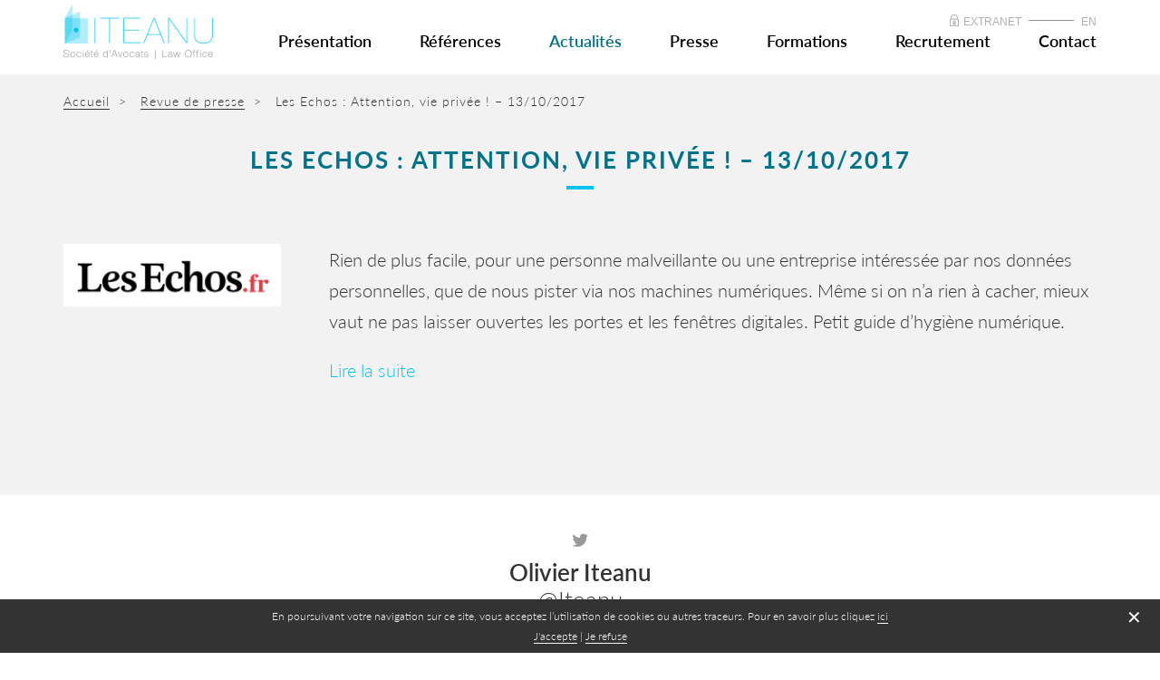

--- FILE ---
content_type: text/html; charset=UTF-8
request_url: https://www.iteanu.law/echos-attention-vie-privee-13-10-2017/
body_size: 10678
content:
<!DOCTYPE html>

<html class="no-js" lang="fr-FR">

<head id="www-sitename-com" data-template-set="html5-reset-wordpress-theme" profile="http://gmpg.org/xfn/11">

	<meta charset="UTF-8">
	
	<meta http-equiv="X-UA-Compatible" content="IE=edge,chrome=1">
	
	

		<title>ITEANU - AVOCATS | Technologies, Numérique, Informatique, Internet, Communications, Electroniques | Les Echos : Attention, vie privée ! &#8211; 13/10/2017</title>

	

	
	<meta name="google-site-verification" content="">
	

	

	<link rel="shortcut icon" href="https://www.iteanu.law/wp-content/uploads/structure/favicon.ico">
		 
	<link rel="apple-touch-icon" href="https://www.iteanu.law/wp-content/themes/MMDWC/_/img/apple-touch-icon.png">
<link rel="stylesheet" href="https://maxcdn.bootstrapcdn.com/font-awesome/4.5.0/css/font-awesome.min.css">

	<link rel="stylesheet" href="https://www.iteanu.law/wp-content/themes/MMDWC/_/css/bootstrap.min.css">
	<link rel="stylesheet" href="https://www.iteanu.law/wp-content/themes/MMDWC/style.css">
	
	<script  src="https://www.iteanu.law/?w3tc_minify=6d25c.js"></script>

	
	<link rel="pingback" href="https://www.iteanu.law/xmlrpc.php" />

	
	<meta name='robots' content='max-image-preview:large' />
	<style>img:is([sizes="auto" i], [sizes^="auto," i]) { contain-intrinsic-size: 3000px 1500px }</style>
	<link rel='dns-prefetch' href='//code.jquery.com' />
<link rel="alternate" type="application/rss+xml" title="ITEANU - AVOCATS | Technologies, Numérique, Informatique, Internet, Communications, Electroniques &raquo; Flux" href="https://www.iteanu.law/feed/" />
<link rel="alternate" type="application/rss+xml" title="ITEANU - AVOCATS | Technologies, Numérique, Informatique, Internet, Communications, Electroniques &raquo; Flux des commentaires" href="https://www.iteanu.law/comments/feed/" />
<script type="text/javascript">
/* <![CDATA[ */
window._wpemojiSettings = {"baseUrl":"https:\/\/s.w.org\/images\/core\/emoji\/16.0.1\/72x72\/","ext":".png","svgUrl":"https:\/\/s.w.org\/images\/core\/emoji\/16.0.1\/svg\/","svgExt":".svg","source":{"concatemoji":"https:\/\/www.iteanu.law\/wp-includes\/js\/wp-emoji-release.min.js?ver=6.8.3"}};
/*! This file is auto-generated */
!function(s,n){var o,i,e;function c(e){try{var t={supportTests:e,timestamp:(new Date).valueOf()};sessionStorage.setItem(o,JSON.stringify(t))}catch(e){}}function p(e,t,n){e.clearRect(0,0,e.canvas.width,e.canvas.height),e.fillText(t,0,0);var t=new Uint32Array(e.getImageData(0,0,e.canvas.width,e.canvas.height).data),a=(e.clearRect(0,0,e.canvas.width,e.canvas.height),e.fillText(n,0,0),new Uint32Array(e.getImageData(0,0,e.canvas.width,e.canvas.height).data));return t.every(function(e,t){return e===a[t]})}function u(e,t){e.clearRect(0,0,e.canvas.width,e.canvas.height),e.fillText(t,0,0);for(var n=e.getImageData(16,16,1,1),a=0;a<n.data.length;a++)if(0!==n.data[a])return!1;return!0}function f(e,t,n,a){switch(t){case"flag":return n(e,"\ud83c\udff3\ufe0f\u200d\u26a7\ufe0f","\ud83c\udff3\ufe0f\u200b\u26a7\ufe0f")?!1:!n(e,"\ud83c\udde8\ud83c\uddf6","\ud83c\udde8\u200b\ud83c\uddf6")&&!n(e,"\ud83c\udff4\udb40\udc67\udb40\udc62\udb40\udc65\udb40\udc6e\udb40\udc67\udb40\udc7f","\ud83c\udff4\u200b\udb40\udc67\u200b\udb40\udc62\u200b\udb40\udc65\u200b\udb40\udc6e\u200b\udb40\udc67\u200b\udb40\udc7f");case"emoji":return!a(e,"\ud83e\udedf")}return!1}function g(e,t,n,a){var r="undefined"!=typeof WorkerGlobalScope&&self instanceof WorkerGlobalScope?new OffscreenCanvas(300,150):s.createElement("canvas"),o=r.getContext("2d",{willReadFrequently:!0}),i=(o.textBaseline="top",o.font="600 32px Arial",{});return e.forEach(function(e){i[e]=t(o,e,n,a)}),i}function t(e){var t=s.createElement("script");t.src=e,t.defer=!0,s.head.appendChild(t)}"undefined"!=typeof Promise&&(o="wpEmojiSettingsSupports",i=["flag","emoji"],n.supports={everything:!0,everythingExceptFlag:!0},e=new Promise(function(e){s.addEventListener("DOMContentLoaded",e,{once:!0})}),new Promise(function(t){var n=function(){try{var e=JSON.parse(sessionStorage.getItem(o));if("object"==typeof e&&"number"==typeof e.timestamp&&(new Date).valueOf()<e.timestamp+604800&&"object"==typeof e.supportTests)return e.supportTests}catch(e){}return null}();if(!n){if("undefined"!=typeof Worker&&"undefined"!=typeof OffscreenCanvas&&"undefined"!=typeof URL&&URL.createObjectURL&&"undefined"!=typeof Blob)try{var e="postMessage("+g.toString()+"("+[JSON.stringify(i),f.toString(),p.toString(),u.toString()].join(",")+"));",a=new Blob([e],{type:"text/javascript"}),r=new Worker(URL.createObjectURL(a),{name:"wpTestEmojiSupports"});return void(r.onmessage=function(e){c(n=e.data),r.terminate(),t(n)})}catch(e){}c(n=g(i,f,p,u))}t(n)}).then(function(e){for(var t in e)n.supports[t]=e[t],n.supports.everything=n.supports.everything&&n.supports[t],"flag"!==t&&(n.supports.everythingExceptFlag=n.supports.everythingExceptFlag&&n.supports[t]);n.supports.everythingExceptFlag=n.supports.everythingExceptFlag&&!n.supports.flag,n.DOMReady=!1,n.readyCallback=function(){n.DOMReady=!0}}).then(function(){return e}).then(function(){var e;n.supports.everything||(n.readyCallback(),(e=n.source||{}).concatemoji?t(e.concatemoji):e.wpemoji&&e.twemoji&&(t(e.twemoji),t(e.wpemoji)))}))}((window,document),window._wpemojiSettings);
/* ]]> */
</script>
<style id='wp-emoji-styles-inline-css' type='text/css'>

	img.wp-smiley, img.emoji {
		display: inline !important;
		border: none !important;
		box-shadow: none !important;
		height: 1em !important;
		width: 1em !important;
		margin: 0 0.07em !important;
		vertical-align: -0.1em !important;
		background: none !important;
		padding: 0 !important;
	}
</style>
<link rel='stylesheet' id='wp-block-library-css' href='https://www.iteanu.law/wp-includes/css/dist/block-library/style.min.css?ver=6.8.3' type='text/css' media='all' />
<style id='classic-theme-styles-inline-css' type='text/css'>
/*! This file is auto-generated */
.wp-block-button__link{color:#fff;background-color:#32373c;border-radius:9999px;box-shadow:none;text-decoration:none;padding:calc(.667em + 2px) calc(1.333em + 2px);font-size:1.125em}.wp-block-file__button{background:#32373c;color:#fff;text-decoration:none}
</style>
<style id='global-styles-inline-css' type='text/css'>
:root{--wp--preset--aspect-ratio--square: 1;--wp--preset--aspect-ratio--4-3: 4/3;--wp--preset--aspect-ratio--3-4: 3/4;--wp--preset--aspect-ratio--3-2: 3/2;--wp--preset--aspect-ratio--2-3: 2/3;--wp--preset--aspect-ratio--16-9: 16/9;--wp--preset--aspect-ratio--9-16: 9/16;--wp--preset--color--black: #000000;--wp--preset--color--cyan-bluish-gray: #abb8c3;--wp--preset--color--white: #ffffff;--wp--preset--color--pale-pink: #f78da7;--wp--preset--color--vivid-red: #cf2e2e;--wp--preset--color--luminous-vivid-orange: #ff6900;--wp--preset--color--luminous-vivid-amber: #fcb900;--wp--preset--color--light-green-cyan: #7bdcb5;--wp--preset--color--vivid-green-cyan: #00d084;--wp--preset--color--pale-cyan-blue: #8ed1fc;--wp--preset--color--vivid-cyan-blue: #0693e3;--wp--preset--color--vivid-purple: #9b51e0;--wp--preset--gradient--vivid-cyan-blue-to-vivid-purple: linear-gradient(135deg,rgba(6,147,227,1) 0%,rgb(155,81,224) 100%);--wp--preset--gradient--light-green-cyan-to-vivid-green-cyan: linear-gradient(135deg,rgb(122,220,180) 0%,rgb(0,208,130) 100%);--wp--preset--gradient--luminous-vivid-amber-to-luminous-vivid-orange: linear-gradient(135deg,rgba(252,185,0,1) 0%,rgba(255,105,0,1) 100%);--wp--preset--gradient--luminous-vivid-orange-to-vivid-red: linear-gradient(135deg,rgba(255,105,0,1) 0%,rgb(207,46,46) 100%);--wp--preset--gradient--very-light-gray-to-cyan-bluish-gray: linear-gradient(135deg,rgb(238,238,238) 0%,rgb(169,184,195) 100%);--wp--preset--gradient--cool-to-warm-spectrum: linear-gradient(135deg,rgb(74,234,220) 0%,rgb(151,120,209) 20%,rgb(207,42,186) 40%,rgb(238,44,130) 60%,rgb(251,105,98) 80%,rgb(254,248,76) 100%);--wp--preset--gradient--blush-light-purple: linear-gradient(135deg,rgb(255,206,236) 0%,rgb(152,150,240) 100%);--wp--preset--gradient--blush-bordeaux: linear-gradient(135deg,rgb(254,205,165) 0%,rgb(254,45,45) 50%,rgb(107,0,62) 100%);--wp--preset--gradient--luminous-dusk: linear-gradient(135deg,rgb(255,203,112) 0%,rgb(199,81,192) 50%,rgb(65,88,208) 100%);--wp--preset--gradient--pale-ocean: linear-gradient(135deg,rgb(255,245,203) 0%,rgb(182,227,212) 50%,rgb(51,167,181) 100%);--wp--preset--gradient--electric-grass: linear-gradient(135deg,rgb(202,248,128) 0%,rgb(113,206,126) 100%);--wp--preset--gradient--midnight: linear-gradient(135deg,rgb(2,3,129) 0%,rgb(40,116,252) 100%);--wp--preset--font-size--small: 13px;--wp--preset--font-size--medium: 20px;--wp--preset--font-size--large: 36px;--wp--preset--font-size--x-large: 42px;--wp--preset--spacing--20: 0.44rem;--wp--preset--spacing--30: 0.67rem;--wp--preset--spacing--40: 1rem;--wp--preset--spacing--50: 1.5rem;--wp--preset--spacing--60: 2.25rem;--wp--preset--spacing--70: 3.38rem;--wp--preset--spacing--80: 5.06rem;--wp--preset--shadow--natural: 6px 6px 9px rgba(0, 0, 0, 0.2);--wp--preset--shadow--deep: 12px 12px 50px rgba(0, 0, 0, 0.4);--wp--preset--shadow--sharp: 6px 6px 0px rgba(0, 0, 0, 0.2);--wp--preset--shadow--outlined: 6px 6px 0px -3px rgba(255, 255, 255, 1), 6px 6px rgba(0, 0, 0, 1);--wp--preset--shadow--crisp: 6px 6px 0px rgba(0, 0, 0, 1);}:where(.is-layout-flex){gap: 0.5em;}:where(.is-layout-grid){gap: 0.5em;}body .is-layout-flex{display: flex;}.is-layout-flex{flex-wrap: wrap;align-items: center;}.is-layout-flex > :is(*, div){margin: 0;}body .is-layout-grid{display: grid;}.is-layout-grid > :is(*, div){margin: 0;}:where(.wp-block-columns.is-layout-flex){gap: 2em;}:where(.wp-block-columns.is-layout-grid){gap: 2em;}:where(.wp-block-post-template.is-layout-flex){gap: 1.25em;}:where(.wp-block-post-template.is-layout-grid){gap: 1.25em;}.has-black-color{color: var(--wp--preset--color--black) !important;}.has-cyan-bluish-gray-color{color: var(--wp--preset--color--cyan-bluish-gray) !important;}.has-white-color{color: var(--wp--preset--color--white) !important;}.has-pale-pink-color{color: var(--wp--preset--color--pale-pink) !important;}.has-vivid-red-color{color: var(--wp--preset--color--vivid-red) !important;}.has-luminous-vivid-orange-color{color: var(--wp--preset--color--luminous-vivid-orange) !important;}.has-luminous-vivid-amber-color{color: var(--wp--preset--color--luminous-vivid-amber) !important;}.has-light-green-cyan-color{color: var(--wp--preset--color--light-green-cyan) !important;}.has-vivid-green-cyan-color{color: var(--wp--preset--color--vivid-green-cyan) !important;}.has-pale-cyan-blue-color{color: var(--wp--preset--color--pale-cyan-blue) !important;}.has-vivid-cyan-blue-color{color: var(--wp--preset--color--vivid-cyan-blue) !important;}.has-vivid-purple-color{color: var(--wp--preset--color--vivid-purple) !important;}.has-black-background-color{background-color: var(--wp--preset--color--black) !important;}.has-cyan-bluish-gray-background-color{background-color: var(--wp--preset--color--cyan-bluish-gray) !important;}.has-white-background-color{background-color: var(--wp--preset--color--white) !important;}.has-pale-pink-background-color{background-color: var(--wp--preset--color--pale-pink) !important;}.has-vivid-red-background-color{background-color: var(--wp--preset--color--vivid-red) !important;}.has-luminous-vivid-orange-background-color{background-color: var(--wp--preset--color--luminous-vivid-orange) !important;}.has-luminous-vivid-amber-background-color{background-color: var(--wp--preset--color--luminous-vivid-amber) !important;}.has-light-green-cyan-background-color{background-color: var(--wp--preset--color--light-green-cyan) !important;}.has-vivid-green-cyan-background-color{background-color: var(--wp--preset--color--vivid-green-cyan) !important;}.has-pale-cyan-blue-background-color{background-color: var(--wp--preset--color--pale-cyan-blue) !important;}.has-vivid-cyan-blue-background-color{background-color: var(--wp--preset--color--vivid-cyan-blue) !important;}.has-vivid-purple-background-color{background-color: var(--wp--preset--color--vivid-purple) !important;}.has-black-border-color{border-color: var(--wp--preset--color--black) !important;}.has-cyan-bluish-gray-border-color{border-color: var(--wp--preset--color--cyan-bluish-gray) !important;}.has-white-border-color{border-color: var(--wp--preset--color--white) !important;}.has-pale-pink-border-color{border-color: var(--wp--preset--color--pale-pink) !important;}.has-vivid-red-border-color{border-color: var(--wp--preset--color--vivid-red) !important;}.has-luminous-vivid-orange-border-color{border-color: var(--wp--preset--color--luminous-vivid-orange) !important;}.has-luminous-vivid-amber-border-color{border-color: var(--wp--preset--color--luminous-vivid-amber) !important;}.has-light-green-cyan-border-color{border-color: var(--wp--preset--color--light-green-cyan) !important;}.has-vivid-green-cyan-border-color{border-color: var(--wp--preset--color--vivid-green-cyan) !important;}.has-pale-cyan-blue-border-color{border-color: var(--wp--preset--color--pale-cyan-blue) !important;}.has-vivid-cyan-blue-border-color{border-color: var(--wp--preset--color--vivid-cyan-blue) !important;}.has-vivid-purple-border-color{border-color: var(--wp--preset--color--vivid-purple) !important;}.has-vivid-cyan-blue-to-vivid-purple-gradient-background{background: var(--wp--preset--gradient--vivid-cyan-blue-to-vivid-purple) !important;}.has-light-green-cyan-to-vivid-green-cyan-gradient-background{background: var(--wp--preset--gradient--light-green-cyan-to-vivid-green-cyan) !important;}.has-luminous-vivid-amber-to-luminous-vivid-orange-gradient-background{background: var(--wp--preset--gradient--luminous-vivid-amber-to-luminous-vivid-orange) !important;}.has-luminous-vivid-orange-to-vivid-red-gradient-background{background: var(--wp--preset--gradient--luminous-vivid-orange-to-vivid-red) !important;}.has-very-light-gray-to-cyan-bluish-gray-gradient-background{background: var(--wp--preset--gradient--very-light-gray-to-cyan-bluish-gray) !important;}.has-cool-to-warm-spectrum-gradient-background{background: var(--wp--preset--gradient--cool-to-warm-spectrum) !important;}.has-blush-light-purple-gradient-background{background: var(--wp--preset--gradient--blush-light-purple) !important;}.has-blush-bordeaux-gradient-background{background: var(--wp--preset--gradient--blush-bordeaux) !important;}.has-luminous-dusk-gradient-background{background: var(--wp--preset--gradient--luminous-dusk) !important;}.has-pale-ocean-gradient-background{background: var(--wp--preset--gradient--pale-ocean) !important;}.has-electric-grass-gradient-background{background: var(--wp--preset--gradient--electric-grass) !important;}.has-midnight-gradient-background{background: var(--wp--preset--gradient--midnight) !important;}.has-small-font-size{font-size: var(--wp--preset--font-size--small) !important;}.has-medium-font-size{font-size: var(--wp--preset--font-size--medium) !important;}.has-large-font-size{font-size: var(--wp--preset--font-size--large) !important;}.has-x-large-font-size{font-size: var(--wp--preset--font-size--x-large) !important;}
:where(.wp-block-post-template.is-layout-flex){gap: 1.25em;}:where(.wp-block-post-template.is-layout-grid){gap: 1.25em;}
:where(.wp-block-columns.is-layout-flex){gap: 2em;}:where(.wp-block-columns.is-layout-grid){gap: 2em;}
:root :where(.wp-block-pullquote){font-size: 1.5em;line-height: 1.6;}
</style>
<link rel='stylesheet' id='contact-form-7-css' href='https://www.iteanu.law/wp-content/plugins/contact-form-7/includes/css/styles.css?ver=6.1.2' type='text/css' media='all' />
<link rel='stylesheet' id='wptt_front-css' href='https://www.iteanu.law/wp-content/plugins/wp-twitter-feeds/controller/../css/admin_style.min.css?ver=6.8.3' type='text/css' media='all' />
<script type="text/javascript" src="https://code.jquery.com/jquery-latest.min.js?ver=6.8.3" id="jquery-js"></script>
<link rel="https://api.w.org/" href="https://www.iteanu.law/wp-json/" /><link rel="alternate" title="JSON" type="application/json" href="https://www.iteanu.law/wp-json/wp/v2/posts/981" /><link rel="canonical" href="https://www.iteanu.law/echos-attention-vie-privee-13-10-2017/" />
<link rel='shortlink' href='https://www.iteanu.law/?p=981' />
<link rel="alternate" title="oEmbed (JSON)" type="application/json+oembed" href="https://www.iteanu.law/wp-json/oembed/1.0/embed?url=https%3A%2F%2Fwww.iteanu.law%2Fechos-attention-vie-privee-13-10-2017%2F" />
<link rel="alternate" title="oEmbed (XML)" type="text/xml+oembed" href="https://www.iteanu.law/wp-json/oembed/1.0/embed?url=https%3A%2F%2Fwww.iteanu.law%2Fechos-attention-vie-privee-13-10-2017%2F&#038;format=xml" />
<style type="text/css">
.qtranxs_flag_fr {background-image: url(https://www.iteanu.law/wp-content/plugins/qtranslate-x/flags/fr.png); background-repeat: no-repeat;}
.qtranxs_flag_en {background-image: url(https://www.iteanu.law/wp-content/plugins/qtranslate-x/flags/gb.png); background-repeat: no-repeat;}
</style>
<link hreflang="fr" href="https://www.iteanu.law/fr/echos-attention-vie-privee-13-10-2017/" rel="alternate" />
<link hreflang="en" href="https://www.iteanu.law/en/echos-attention-vie-privee-13-10-2017/" rel="alternate" />
<link hreflang="x-default" href="https://www.iteanu.law/echos-attention-vie-privee-13-10-2017/" rel="alternate" />
<meta name="generator" content="qTranslate-X 3.4.6.8" />
	
</head>

<body class="wp-singular post-template-default single single-post postid-981 single-format-standard wp-theme-MMDWC site_fr ">

	<div id="wrapper"><!-- not needed? up to you: http://camendesign.com/code/developpeurs_sans_frontieres -->

		<header id="header">
<div class="container">
<div class="row flex">

<div class="col-xs-2">
<a href="https://www.iteanu.law"><img src="https://www.iteanu.law/wp-content/uploads/structure/logo_header.png" class="logo_header"></a>
</div>

<div class="col-xs-10 text-right">
<div class="switch"><img src="https://www.iteanu.law/wp-content/uploads/structure/cadenas.png"><a href="https://extranet.iteanu.com/" target="_blank">EXTRANET</a> <img src="https://www.iteanu.law/wp-content/uploads/structure/switch_break.png"> 
<ul class="language-chooser language-chooser-text qtranxs_language_chooser" id="qtranslate-chooser">
<li class="lang-fr active"><a href="https://www.iteanu.law/fr/echos-attention-vie-privee-13-10-2017/" hreflang="fr" title="FR (fr)" class="qtranxs_text qtranxs_text_fr"><span>FR</span></a></li>
<li class="lang-en"><a href="https://www.iteanu.law/en/echos-attention-vie-privee-13-10-2017/" hreflang="en" title="EN (en)" class="qtranxs_text qtranxs_text_en"><span>EN</span></a></li>
</ul><div class="qtranxs_widget_end"></div>
</div>
    <div class="menu-menu_header-container"><ul id="menu-menu_header" class="menu"><li id="menu-item-71" class="menu-item menu-item-type-post_type_archive menu-item-object-cabinet menu-item-71"><a href="https://www.iteanu.law/cabinet/">Présentation</a></li>
<li id="menu-item-70" class="menu-item menu-item-type-post_type_archive menu-item-object-references menu-item-70"><a href="https://www.iteanu.law/references/">Références</a></li>
<li id="menu-item-151" class="menu-item menu-item-type-post_type menu-item-object-page current_page_parent menu-item-151"><a href="https://www.iteanu.law/actualites/">Actualités</a></li>
<li id="menu-item-786" class="menu-item menu-item-type-post_type menu-item-object-page menu-item-786"><a href="https://www.iteanu.law/revue-de-presse/">Presse</a></li>
<li id="menu-item-11707" class="menu-item menu-item-type-post_type menu-item-object-page menu-item-11707"><a href="https://www.iteanu.law/formations/">Formations</a></li>
<li id="menu-item-20246" class="menu-item menu-item-type-post_type menu-item-object-page menu-item-20246"><a href="https://www.iteanu.law/recrutement/">Recrutement</a></li>
<li id="menu-item-74" class="menu-item menu-item-type-post_type menu-item-object-page menu-item-74"><a href="https://www.iteanu.law/contact/">Contact</a></li>
</ul></div>

<!--<form action="< ?php bloginfo('siteurl'); ?>" id="searchform" method="get" class="search">
    <div>
        <input type="search" id="s" name="s" value="" />
        
        <input type="image" value="Search" id="searchsubmit" src="< ?php bloginfo('url'); ?>/wp-content/uploads/structure/search.png"/>
    </div>
</form>-->

</div>
</div>
</div>

		</header>

<div id="cookies">

<div class="container">
<div class="close_cookies">&#10005;</div>

<div class="row">

<div class="col-xs-12 text-center">



<div class="top_cookies">En poursuivant votre navigation sur ce site, vous acceptez l’utilisation de cookies ou autres traceurs. Pour en savoir plus cliquez <span class="click_more">ici</span></div>
<div class="more_cookies">
Lorsque vous naviguez sur notre site internet, des informations sont susceptibles d'être enregistrées, ou lues, sur votre navigateur, sous réserve de votre refus.
Pour fonctionner différents services doivent déposer ces cookies : Google Analytics afin d'analyser votre navigation et nous permettre de mesurer l'audience de notre site, Twitter et  Linkedin pour que vous puissiez adhérer facilement à nos pages sur ces réseaux sociaux.
Acceptez-vous le dépôt et la lecture de ces cookies?

</div> 




</div>

</div>

<div class="row accept_button">

<div class="col-xs-12 text-center">

<span class="accept">J'accepte</span> | <span class="accept">Je refuse</span>



</div>


</div>

</div>
</div>

	
<!-- BREADCRUMB ---------------------------------------------------------------------->

    <div id="breadcrumbs" typeof="BreadcrumbList" vocab="http://schema.org/">


<div class="container">

<div class="row">

<div class="col-xs-12">

<!-- Breadcrumb NavXT 6.0.3 -->
<span property="itemListElement" typeof="ListItem">
    <a property="item" typeof="WebPage" href="" class="home"><span property="name">Accueil</span></a></span>&nbsp; &gt; &nbsp;
    <span property="itemListElement" typeof="ListItem"><a property="item" typeof="WebPage" href="/revues-de-presse/"><span property="name"></span>Revue de presse</a></span>&nbsp; &gt; &nbsp;
    <span property="itemListElement" typeof="ListItem"><span property="name">Les Echos : Attention, vie privée ! &#8211; 13/10/2017</span></span>
</div>

</div>

</div>

</div>





<!-- FIN BREADCRUMB ---------------------------------------------------------------------->


<!-- Informatique & Logiciels TEMPLATE ---------------------------------------------------------------------------------------------->


<div id="actualites_single">

<div class="container">
<div class="row">
<div class="col-xs-12 text-center">
<h1 class="dark_blue">Les Echos : Attention, vie privée ! &#8211; 13/10/2017</h1>
<div class="break"></div>
</div>
</div>

<div class="row">
<div class="col-xs-3">
<img width="229" height="66" src="https://www.iteanu.law/wp-content/uploads/logo-LesEchos.png" class="attachment-large size-large wp-post-image" alt="" decoding="async" /></div>

<div class="col-xs-9">
<div class="content dark_grey lato-light">

<div class="publication">
<p class="qtranxs-available-languages-message qtranxs-available-languages-message-fr">Désolé, cet article est seulement disponible en <a href="https://www.iteanu.law/en/echos-attention-vie-privee-13-10-2017/" class="qtranxs-available-language-link qtranxs-available-language-link-en" title="EN">EN</a>. Pour le confort de l’utilisateur, le contenu est affiché ci-dessous dans une autre langue. Vous pouvez cliquer le lien pour changer de langue active.</p>
<p>Rien de plus facile, pour une personne malveillante ou une entreprise intéressée par nos données personnelles, que de nous pister via nos machines numériques. Même si on n&rsquo;a rien à cacher, mieux vaut ne pas laisser ouvertes les portes et les fenêtres digitales. Petit guide d&rsquo;hygiène numérique.</p>
<p><a href="https://www.lesechos.fr/13/10/2017/LesEchosWeekEnd/00094-033-ECWE_attention--vie-privee--.htm?texte=iteanu" target="_blank" rel="noopener">Lire la suite</a></p>
</div>
</div>
</div>

</div>



</div>









<div class="container">
<div class="row">
<div class="col-xs-12 text-right">







</div>
</div>
</div>

</div>


















<!-- TWITTER FEED ---------------------------------------------------------------------->

<div id="sidebar">

<div class="container-fluid">

<div class="col-xs-3"></div>
<div class="col-xs-6 text-center">
<i class="fa fa-twitter fa-2x" aria-hidden="true"></i>
<h1>Olivier Iteanu</h1>
<h2>@Iteanu</h2>
    <div id="wptt_twittertweets-2" class="widget TwitterTweets"><h2> </h2>			

<ul class="fetched_tweets light">
	
			    
			        <li class="tweets_avatar">
			        	<div class="tweet_wrap"><div class="wdtf-user-card ltr"><div class="clear"></div></div>			       		<div class="tweet_data">
			        	RT <a href="https://twitter.com/AmineElbahii" target="_blank" rel="nofollow">@AmineElbahii</a>: Sous les yeux d'Emmanuel Macron, l'Émir du Qatar a refusé de serrer la main de la cinquième femme arbitre.

De mani… <a href="https://t.co/sybrm3bgkm" target="_blank" rel="nofollow">https://t.co/sybrm3bgkm</a>			        	</div>
			            <br/>
			            <div class="clear"></div>
			            <div class="times">
			            <em>
			            
						<a href="https://www.twitter.com/iteanu" target="_blank" title="Follow iteanu on Twitter [Opens new window]">
							3 ans							</a>
			            </em>
			            </div>
						       
<div class="tweets-intent-data">
<span class="stats-narrow customisable-border"><span class="stats" data-scribe="component:stats">
   <a href="https://twitter.com/iteanu/statuses/1604787376877932544" title="View Tweet on Twitter" data-scribe="element:favorite_count" target="_blank">
    <span class="stats-favorites">
      <strong>2275</strong> retweets    </span>
  </a>
    
</span>
</span>
<div class="clear"></div>
<div class="seperator_wpltf"></div>
      <ul class="tweet-actions " role="menu" >
  <li><a href="https://twitter.com/intent/tweet?in_reply_to=1604787376877932544" data-lang="en" class="in-reply-to" title="Reply" target="_blank"><span aria-hidden="true" data-icon="&#xf079;" style="color:#999999;"></span></a></li>
  <li><a href="https://twitter.com/intent/retweet?tweet_id=1604787376877932544" data-lang="en" class="retweet" title="Retweet" target="_blank"><span aria-hidden="true" data-icon="&#xf112;" style="color:#999999;"></span></a></li>
  <li><a href="https://twitter.com/intent/favorite?tweet_id=1604787376877932544" data-lang="en" class="favorite" title="Favorite" target="_blank"><span aria-hidden="true" data-icon="&#xf005;" style="color:#999999;"></span></a></li>
</ul>
    </div>
												<div class="clear"></div>
</div><div class="clear"></div>
			        </li>
			    
			        <li class="tweets_avatar">
			        	<div class="tweet_wrap"><div class="wdtf-user-card ltr"><div class="clear"></div></div>			       		<div class="tweet_data">
			        	RT <a href="https://twitter.com/efbparis" target="_blank" rel="nofollow">@efbparis</a>: Plus que quelques heures pour vous inscrire aux journées d'actualité de l'EFB 
Pendant 2 jours, nous allons revenir… <a href="https://t.co/zyIWAlV2gn" target="_blank" rel="nofollow">https://t.co/zyIWAlV2gn</a>			        	</div>
			            <br/>
			            <div class="clear"></div>
			            <div class="times">
			            <em>
			            
						<a href="https://www.twitter.com/iteanu" target="_blank" title="Follow iteanu on Twitter [Opens new window]">
							3 ans							</a>
			            </em>
			            </div>
						       
<div class="tweets-intent-data">
<span class="stats-narrow customisable-border"><span class="stats" data-scribe="component:stats">
   <a href="https://twitter.com/iteanu/statuses/1602932564146143232" title="View Tweet on Twitter" data-scribe="element:favorite_count" target="_blank">
    <span class="stats-favorites">
      <strong>7</strong> retweets    </span>
  </a>
    
</span>
</span>
<div class="clear"></div>
<div class="seperator_wpltf"></div>
      <ul class="tweet-actions " role="menu" >
  <li><a href="https://twitter.com/intent/tweet?in_reply_to=1602932564146143232" data-lang="en" class="in-reply-to" title="Reply" target="_blank"><span aria-hidden="true" data-icon="&#xf079;" style="color:#999999;"></span></a></li>
  <li><a href="https://twitter.com/intent/retweet?tweet_id=1602932564146143232" data-lang="en" class="retweet" title="Retweet" target="_blank"><span aria-hidden="true" data-icon="&#xf112;" style="color:#999999;"></span></a></li>
  <li><a href="https://twitter.com/intent/favorite?tweet_id=1602932564146143232" data-lang="en" class="favorite" title="Favorite" target="_blank"><span aria-hidden="true" data-icon="&#xf005;" style="color:#999999;"></span></a></li>
</ul>
    </div>
												<div class="clear"></div>
</div><div class="clear"></div>
			        </li>
			    
						</ul>
			
			</div>
</div>
<div class="col-xs-3"></div>

</div>
</div>


<style>

#actualites_newsletter #newsletter {
    background-color: #f2f2f2;
    padding-top: 100px;
    padding-bottom: 40px;
}


#sidebar {
    padding: 40px 0px;
}

#sidebar .fa {
    color: rgb(153, 153, 153);
    margin-bottom: 10px;
}

#wptt_twittertweets-2 {
    margin-top: 10px;
}

#sidebar h1 {
    text-transform: initial;
text-align: center;
  font-family: 'Lato-Semibold';

font-size: 26px;
letter-spacing: 0px;
line-height: 30px;
}

#sidebar h2 {
    text-transform: initial;
text-align: center;
font-family: "Lato-Light";
font-size: 26px;
letter-spacing: 0px;
line-height: 30px;
}

.stats-narrow {
    display: none;
}

ul.light li.tweets_avatar .tweet_data {
    color: #333333 !important;
    text-align: center;
    font-family: "Lato-Light";
    font-size: 26px;
    line-height: 36px;
}

div.wdtf-user-card {
    width: 100%;
    margin-bottom: 5px;
    display: none;
    float: left;
}

div.times {
    text-align: center;
    margin-top: 20px;
    float: none;
}

.tweets-intent-data ul {
    margin-bottom: 7px;
    padding-top: 7px;
    display: block;
    margin-left: 0px;
    margin-top: 0px;
    text-align: center;
}

.light .tweets-intent-data {
    width: 100%;
    border-top: none;
    text-align: center;
}

.tweets-intent-data ul {
    margin-bottom: 7px;
    padding-top: 7px;
    padding-bottom: 5px;
    margin-left: 0px;
    margin-top: 0px;
    text-align: center;
    display: inline-block;
    border-bottom: 4px solid #999;
}

.tweets-intent-data li {
    display: inline-block;
    float: none;
    width: auto !important;
    text-align: center;
    margin-right: 20px;
}

.tweets-intent-data li:last-child {
    margin-right: 0px;
}

[data-icon]::before {
    font-family: 'stt-intents' !important;
    content: attr(data-icon);
    speak: none;
    font-weight: normal;
    font-variant: normal;
    font-size: 30px;
    text-transform: none;
    line-height: 1;
    -webkit-font-smoothing: antialiased;
    -moz-osx-font-smoothing: grayscale;
}
.fetched_tweets > li {
    font-family: "Helvetica Neue",Helvetica,Arial,sans-serif;
    box-shadow: none;
}

.light .tweets-intent-data {
    width: 100%;
    border-top: none;
}

.light .seperator_wpltf {
    border-top: none;
}

.times em {
    font-style: normal;
font-family: "Lato-Light";
color: rgb(51, 51, 51) !important;
}

ul.light li.tweets_avatar .times a, ul.light li.tweets_avatar .wdtf-screen-name a, ul.light li.tweets_avatar .stats a {
    color: #333333 !important;
    text-decoration: none;
    width: 100%;
}

</style>









<!-- FIN TWITTER FEED ---------------------------------------------------------------------->

<!-- NEWSLETTER ---------------------------------------------------------------------->

<div id="actualites_newsletter">

<div id="newsletter">
<div class="container">
<div class="row">
<div class="col-xs-12 text-center">
<div class="inside">
<div class="break_horz"></div>

<h1 class="white">s’inscrire à la newsletter</h1>
<div class="break white"></div>
<p class="dark_blue lato-light">Ne ratez rien de l’actualité juridique sur les nouvelles technologies</p>



<div class="wpcf7 no-js" id="wpcf7-f230-p981-o1" lang="fr-FR" dir="ltr" data-wpcf7-id="230">
<div class="screen-reader-response"><p role="status" aria-live="polite" aria-atomic="true"></p> <ul></ul></div>
<form action="/echos-attention-vie-privee-13-10-2017/#wpcf7-f230-p981-o1" method="post" class="wpcf7-form init" aria-label="Formulaire de contact" novalidate="novalidate" data-status="init">
<fieldset class="hidden-fields-container"><input type="hidden" name="_wpcf7" value="230" /><input type="hidden" name="_wpcf7_version" value="6.1.2" /><input type="hidden" name="_wpcf7_locale" value="fr_FR" /><input type="hidden" name="_wpcf7_unit_tag" value="wpcf7-f230-p981-o1" /><input type="hidden" name="_wpcf7_container_post" value="981" /><input type="hidden" name="_wpcf7_posted_data_hash" value="" />
</fieldset>
<div class="col-xs-10">
	<p><span class="wpcf7-form-control-wrap" data-name="your-email"><input size="40" maxlength="400" class="wpcf7-form-control wpcf7-email wpcf7-validates-as-required wpcf7-text wpcf7-validates-as-email" aria-required="true" aria-invalid="false" placeholder="Votre e-mail" value="" type="email" name="your-email" /></span>
	</p>
	<p><span class="wpcf7-form-control-wrap" data-name="random-math-quiz"><label><span class="wpcf7-quiz-label">4+8=?</span> <input size="3" maxlength="3" class="wpcf7-form-control wpcf7-quiz" autocomplete="off" aria-required="true" aria-invalid="false" type="text" name="random-math-quiz" /></label><input type="hidden" name="_wpcf7_quiz_answer_random-math-quiz" value="0c6c8f68ebc7731c13396961ae38ac0b" /></span>
	</p>
</div>
<div class="col-xs-2">
	<p><input class="wpcf7-form-control wpcf7-submit has-spinner" type="submit" value="OK" />
	</p>
</div>
<div class='clearfix'>
</div><div class="wpcf7-response-output" aria-hidden="true"></div>
</form>
</div>


<div class="background-newsletter lato-black dark_blue">newsletter</div>
</div>
</div>
</div>
</div>
</div>

</div>

<!-- FIN NEWSLETTER ---------------------------------------------------------------------->

<!-- MAP ---------------------------------------------------------------------->

<div id="map">

<div class="contact_cartouche dark_grey lato-light">
<h1>Iteanu Avocats</h1>
<img src="https://www.iteanu.law/wp-content/uploads/structure/map_point.png"><div class="text">164 rue du Faubourg Saint Honoré<br>75008 PARIS</div><br>
<img src="https://www.iteanu.law/wp-content/uploads/structure/map_email.png"><div class="text"><a href="mailto:contact@iteanu.com">contact@iteanu.com</a></div><br>
<img src="https://www.iteanu.law/wp-content/uploads/structure/map_phone.png"><div class="text">Tél : 01 42 56 90 00</div><br>
<img src="https://www.iteanu.law/wp-content/uploads/structure/map_lindekin.png"><div class="text"><a href="https://www.linkedin.com/company/10819255" target="_blank">linkedin</a></div><br>
<img src="https://www.iteanu.law/wp-content/uploads/structure/map_twitter.png"><div class="text"><a href="https://twitter.com/iteanu?lang=fr" target="_blank">@iteanu</a></div>

</div>

<iframe src="https://www.google.com/maps/embed?pb=!1m14!1m8!1m3!1d5248.378320952879!2d2.290663568231217!3d48.87367040789647!3m2!1i1024!2i768!4f13.1!3m3!1m2!1s0x47e66fc659271653%3A0xc3ed451c73627225!2s164+Rue+du+Faubourg+Saint-Honor%C3%A9%2C+75008+Paris!5e0!3m2!1sfr!2sfr!4v1477332156519" width="100%" height="450" frameborder="0" style="border:0" allowfullscreen></iframe>



</div>
<!-- FIN MAP ---------------------------------------------------------------------->

<!-- CONTACT ---------------------------------------------------------------------->

<div id="contact">
<div class="container">
<div class="row">
<div class="col-xs-12 text-center">
<h1 class="white"><a href="https://www.iteanu.law/contact">Contact</a></h1>
<div class="break white"></div>
</div>
<div class="row">

<div class="wpcf7 no-js" id="wpcf7-f11-p981-o2" lang="fr-FR" dir="ltr" data-wpcf7-id="11">
<div class="screen-reader-response"><p role="status" aria-live="polite" aria-atomic="true"></p> <ul></ul></div>
<form action="/echos-attention-vie-privee-13-10-2017/#wpcf7-f11-p981-o2" method="post" class="wpcf7-form init" aria-label="Formulaire de contact" novalidate="novalidate" data-status="init">
<fieldset class="hidden-fields-container"><input type="hidden" name="_wpcf7" value="11" /><input type="hidden" name="_wpcf7_version" value="6.1.2" /><input type="hidden" name="_wpcf7_locale" value="fr_FR" /><input type="hidden" name="_wpcf7_unit_tag" value="wpcf7-f11-p981-o2" /><input type="hidden" name="_wpcf7_container_post" value="981" /><input type="hidden" name="_wpcf7_posted_data_hash" value="" />
</fieldset>
<div class="col-xs-6">
	<p><span class="wpcf7-form-control-wrap" data-name="your-name"><input size="40" maxlength="400" class="wpcf7-form-control wpcf7-text wpcf7-validates-as-required" aria-required="true" aria-invalid="false" placeholder="Nom" value="" type="text" name="your-name" /></span>
	</p>
</div>
<div class="col-xs-6">
	<p><span class="wpcf7-form-control-wrap" data-name="your-recipient"><select class="wpcf7-form-control wpcf7-select wpcf7-validates-as-required" aria-required="true" aria-invalid="false" name="your-recipient"><option value="">&#8212;Veuillez choisir une option&#8212;</option><option value="Contacter un avocat">Contacter un avocat</option><option value="Contacter le service comptable">Contacter le service comptable</option><option value="Déposer une demande d&#039;emploi/stage">Déposer une demande d&#039;emploi/stage</option><option value="Contacter le webmaster">Contacter le webmaster</option></select></span>
	</p>
</div>
<div class="col-xs-6">
	<p><span class="wpcf7-form-control-wrap" data-name="your-email"><input size="40" maxlength="400" class="wpcf7-form-control wpcf7-email wpcf7-validates-as-required wpcf7-text wpcf7-validates-as-email" aria-required="true" aria-invalid="false" placeholder="E-Mail" value="" type="email" name="your-email" /></span>
	</p>
</div>
<div class="col-xs-6">
	<p><span class="wpcf7-form-control-wrap" data-name="random-math-quiz"><label><span class="wpcf7-quiz-label">10+5=?</span> <input size="3" maxlength="3" class="wpcf7-form-control wpcf7-quiz" autocomplete="off" aria-required="true" aria-invalid="false" type="text" name="random-math-quiz" /></label><input type="hidden" name="_wpcf7_quiz_answer_random-math-quiz" value="9d9b2a3f6fd4d0a843bb61b4125655d0" /></span>
	</p>
</div>
<div class="col-xs-6">
	<p><span class="wpcf7-form-control-wrap" data-name="your-message"><textarea cols="40" rows="10" maxlength="2000" class="wpcf7-form-control wpcf7-textarea" aria-invalid="false" placeholder="Message" name="your-message"></textarea></span><input class="wpcf7-form-control wpcf7-submit has-spinner" type="submit" value="Envoyer" />
	</p>
</div><div class="wpcf7-response-output" aria-hidden="true"></div>
</form>
</div>
</div>


</div>
</div>
</div>


<!-- FIN CONTACT ---------------------------------------------------------------------->
		

		<footer id="footer" class="source-org vcard copyright white lato-light">

    <div class="container">
    <div class="row">
    <div class="col-xs-12 text-center">


    © 1997-2016. <a href="https://www.iteanu.law/mentions-legales/">Mentions légales</a> | <a href="https://www.iteanu.com/politique-de-confidentialite/">Politique de confidentialit&eacute;</a> | <a href="https://www.linkedin.com/company/10819255" target="_blank"><i class="fa fa-linkedin" aria-hidden="true"></i></a> <a href="https://twitter.com/iteanu?lang=fr"><i class="fa fa-twitter" aria-hidden="true"></i></a>


    </div>
    </div>
    </div>
		</footer>

	</div>

	<script type="speculationrules">
{"prefetch":[{"source":"document","where":{"and":[{"href_matches":"\/*"},{"not":{"href_matches":["\/wp-*.php","\/wp-admin\/*","\/wp-content\/uploads\/*","\/wp-content\/*","\/wp-content\/plugins\/*","\/wp-content\/themes\/MMDWC\/*","\/*\\?(.+)"]}},{"not":{"selector_matches":"a[rel~=\"nofollow\"]"}},{"not":{"selector_matches":".no-prefetch, .no-prefetch a"}}]},"eagerness":"conservative"}]}
</script>


<script  src="https://www.iteanu.law/?w3tc_minify=095c2.js"></script>

<script type="text/javascript" id="wp-i18n-js-after">
/* <![CDATA[ */
wp.i18n.setLocaleData( { 'text direction\u0004ltr': [ 'ltr' ] } );
/* ]]> */
</script>
<script  src="https://www.iteanu.law/?w3tc_minify=1f540.js"></script>

<script type="text/javascript" id="contact-form-7-js-translations">
/* <![CDATA[ */
( function( domain, translations ) {
	var localeData = translations.locale_data[ domain ] || translations.locale_data.messages;
	localeData[""].domain = domain;
	wp.i18n.setLocaleData( localeData, domain );
} )( "contact-form-7", {"translation-revision-date":"2025-02-06 12:02:14+0000","generator":"GlotPress\/4.0.1","domain":"messages","locale_data":{"messages":{"":{"domain":"messages","plural-forms":"nplurals=2; plural=n > 1;","lang":"fr"},"This contact form is placed in the wrong place.":["Ce formulaire de contact est plac\u00e9 dans un mauvais endroit."],"Error:":["Erreur\u00a0:"]}},"comment":{"reference":"includes\/js\/index.js"}} );
/* ]]> */
</script>
<script type="text/javascript" id="contact-form-7-js-before">
/* <![CDATA[ */
var wpcf7 = {
    "api": {
        "root": "https:\/\/www.iteanu.law\/wp-json\/",
        "namespace": "contact-form-7\/v1"
    },
    "cached": 1
};
/* ]]> */
</script>
<script  src="https://www.iteanu.law/?w3tc_minify=b68ea.js"></script>

<script type="text/javascript" src="https://npmcdn.com/imagesloaded@4.1/imagesloaded.pkgd.min.js"></script>




<script  src="https://www.iteanu.law/?w3tc_minify=b9010.js"></script>

	
</body>

</html>
	

<!--
Performance optimized by W3 Total Cache. Learn more: https://www.boldgrid.com/w3-total-cache/

Minified using Disk

Served from: www.iteanu.law @ 2025-11-03 00:30:03 by W3 Total Cache
-->

--- FILE ---
content_type: text/css
request_url: https://www.iteanu.law/wp-content/themes/MMDWC/style.css
body_size: 8711
content:
Ì/*   
Theme Name: MMDWC
Author: MATTIEU MOREAU DOMECQ WEB CONCEPTION
Author URI: http://www.mattieumoreaudomecq.com
*/

/* 
-------------------------------------------------------------------------------*/

html, body, body div, span, object, iframe, h1, h2, h3, h4, h5, h6, p, blockquote, pre, abbr, address, cite, code, del, dfn, em, img, ins, kbd, q, samp, small, strong, sub, sup, var, b, i, dl, dt, dd, ol, ul, li, fieldset, form, label, legend, table, caption, tbody, tfoot, thead, tr, th, td, article, aside, figure, footer, header, hgroup, menu, nav, section, time, mark, audio, video {
  margin: 0;
  padding: 0;
  border: 0;
  outline: 0;
  font-size: 100%;
  vertical-align: baseline;
  background: transparent;
}                 


@font-face {
  font-family: 'Lato-Black';
  src: url('_/fonts/Lato-Black.eot?#iefix') format('embedded-opentype'),  url('_/fonts/Lato-Black.woff') format('woff'), url('_/fonts/Lato-Black.ttf')  format('truetype'), url('_/fonts/Lato-Black.svg#Lato-Black') format('svg');
  font-weight: normal;
  font-style: normal;
}


@font-face {
  font-family: 'Lato-Bold';
  src: url('_/fonts/Lato-Bold.eot?#iefix') format('embedded-opentype'),  url('_/fonts/Lato-Bold.woff') format('woff'), url('_/fonts/Lato-Bold.ttf')  format('truetype'), url('_/fonts/Lato-Bold.svg#Lato-Bold') format('svg');
  font-weight: normal;
  font-style: normal;
}

@font-face {
  font-family: 'Lato-Light';
  src: url('_/fonts/Lato-Light.eot?#iefix') format('embedded-opentype'),  url('_/fonts/Lato-Light.woff') format('woff'), url('_/fonts/Lato-Light.ttf')  format('truetype'), url('_/fonts/Lato-Light.svg#Lato-Light') format('svg');
  font-weight: normal;
  font-style: normal;
}


@font-face {
  font-family: 'Lato-LightItalic';
  src: url('_/fonts/Lato-LightItalic.eot?#iefix') format('embedded-opentype'),  url('_/fonts/Lato-LightItalic.woff') format('woff'), url('_/fonts/Lato-LightItalic.ttf')  format('truetype'), url('_/fonts/Lato-LightItalic.svg#Lato-LightItalic') format('svg');
  font-weight: normal;
  font-style: normal;
}


@font-face {
  font-family: 'Lato-Semibold';
  src: url('_/fonts/Lato-Semibold.eot?#iefix') format('embedded-opentype'),  url('_/fonts/Lato-Semibold.woff') format('woff'), url('_/fonts/Lato-Semibold.ttf')  format('truetype'), url('_/fonts/Lato-Semibold.svg#Lato-Semibold') format('svg');
  font-weight: normal;
  font-style: normal;
}

@font-face {
  font-family: 'Lato-SemiboldItalic';
  src: url('_/fonts/Lato-SemiboldItalic.eot?#iefix') format('embedded-opentype'),  url('_/fonts/Lato-SemiboldItalic.woff') format('woff'), url('_/fonts/Lato-SemiboldItalic.ttf')  format('truetype'), url('_/fonts/Lato-SemiboldItalic.svg#Lato-SemiboldItalic') format('svg');
  font-weight: normal;
  font-style: normal;
}

@font-face {
  font-family: 'PlayfairDisplay-Bold';
  src: url('_/fonts/PlayfairDisplay-Bold.eot?#iefix') format('embedded-opentype'),  url('_/fonts/PlayfairDisplay-Bold.otf')  format('opentype'),
       url('_/fonts/PlayfairDisplay-Bold.woff') format('woff'), url('_/fonts/PlayfairDisplay-Bold.ttf')  format('truetype'), url('_/fonts/PlayfairDisplay-Bold.svg#PlayfairDisplay-Bold') format('svg');
  font-weight: normal;
  font-style: normal;
}

@font-face {
  font-family: 'PlayfairDisplay-Regular';
  src: url('_/fonts/PlayfairDisplay-Regular.eot?#iefix') format('embedded-opentype'),  url('_/fonts/PlayfairDisplay-Regular.otf')  format('opentype'),
       url('_/fonts/PlayfairDisplay-Regular.woff') format('woff'), url('_/fonts/PlayfairDisplay-Regular.ttf')  format('truetype'), url('_/fonts/PlayfairDisplay-Regular.svg#PlayfairDisplay-Regular') format('svg');
  font-weight: normal;
  font-style: normal;
}

@font-face {
  font-family: 'Quattrocento-Bold';
  src: url('_/fonts/Quattrocento-Bold.eot?#iefix') format('embedded-opentype'),  url('_/fonts/Quattrocento-Bold.woff') format('woff'), url('_/fonts/Quattrocento-Bold.ttf')  format('truetype'), url('_/fonts/Quattrocento-Bold.svg#Quattrocento-Bold') format('svg');
  font-weight: normal;
  font-style: normal;
}

@font-face {
  font-family: 'Quattrocento';
  src: url('_/fonts/Quattrocento.eot?#iefix') format('embedded-opentype'),  url('_/fonts/Quattrocento.woff') format('woff'), url('_/fonts/Quattrocento.ttf')  format('truetype'), url('_/fonts/Quattrocento.svg#Quattrocento') format('svg');
  font-weight: normal;
  font-style: normal;
}



/*-------------------------------------------------------------------------------*/

/* CSS
-------------------------------------------------------------------------------*/


html,body{width:100%;height:100%;padding:0;margin:0}

body {
  opacity: 0;
}
#wrapper{
  width:100%;height:100%;
padding-top: 82px;
min-width: 1024px;
}

a, a:active, a:visited, a:focus {
    outline: 0;
}

*:focus {
    outline: none!important;
    box-shadow: none!important;
    border-color: transparent!important;
    text-decoration: none!important;
}

p.qtranxs-available-languages-message {display:none;}


.white {
  color: white;
}
.light_blue {
  color:#00C5EF;
}

.dark_blue {
  color:#01738B;
}

.light_grey {
  color:#F2F2F2;
}

.dark_grey {
  color:#333;
}

.lato-black {
  font-family: 'Lato-Black';
}

.lato-bold {
  font-family: 'Lato-Bold';
}

.lato-light {
  font-family: 'Lato-Light';
}

.lato-light-italic {
  font-family: 'Lato-LightItalic';
}


.lato-semibold {
  font-family: 'Lato-Semibold';
}

.lato-semibold-italic {
  font-family: 'Lato-SemiboldItalic';
}

.playfairdisplay-bold {
  font-family: 'PlayfairDisplay-Bold';
}

.playfairdisplay-regular {
  font-family: 'PlayfairDisplay-Regular';
}

.quattrocento-bold {
  font-family: 'Quattrocento-Bold';
}

.quattrocento {
  font-family: 'Quattrocento';
}

h1, h2 {
  font-weight: normal;
}

h1 {
  font-size: 26px;
  letter-spacing: 2px;
  font-family: 'Lato-Bold';
  text-transform: uppercase;
}

u {
  border-bottom: 1px solid;
  text-decoration:none;
}

.flex {
  display: -webkit-box;
display: -moz-box;
display: -ms-flexbox;
display: -webkit-flex;
-webkit-box-align: center;
-webkit-flex-align: center;
-ms-flex-align: center;
-webkit-align-items: center;
align-items: center;
display: flex;
align-items: center;
}

.container {
	/*min-width: 1024px;*/
}


/* HEADER */

header {
  position: fixed;
  top: 0;
  width: 100%;
  z-index: 10000;
  padding: 5px 0px;
  background-color: white;
  /*min-width: 1024px;*/

}

.menu {
  display: inline-block;
}

.menu li {
  display: inline-block;
  font-size: 18px;
  font-family: 'Lato-Semibold';
  margin-right: 50px;
  color: black;
}

.menu li:last-child{
  margin-right: 0px;
}

.menu li a, .menu li a:active, .menu li a:visited {
  color: black;
}

.menu .current-menu-item a, .menu .current_page_item a {
  color: #01738B!important;
}

.menu li a:hover {
  color: #01738B;
  text-decoration: none;
}

.switch {
    font-size: 12px;
    color: #B0B0B0;
    position: relative;
    top: 0;
}

.switch img {
    margin-right: 5px;
    top: 1px;
    position: relative;
    margin-left: 5px;
}

.switch a, .switch:active, .switch a:visited {
  color: #B0B0B0;
  text-decoration: none;
}

#qtranslate-chooser {
  /*display: none;*/
  display: inline-block;
}

#qtranslate-chooser li {
  display: inline-block;
}

#qtranslate-chooser li.active {
  display: none;
}

.search {
  display: inline-block;
  vertical-align: middle; 
}

.search #s {
  border-width: medium medium 1px;
border-style: none none solid;
border-color: -moz-use-text-color;
-moz-border-top-colors: none;
-moz-border-right-colors: none;
-moz-border-bottom-colors: none;
-moz-border-left-colors: none;
border-image: none;
font-size: 12px;
vertical-align: top;
margin-right: 20px;
display: none;
}

.logo_header {
  width: 100%;
  max-width: 183px;
  height: auto;
}

.cycle-pager {
  position: absolute;
  bottom: 100px;
  text-align: center;
  z-index: 1000;
  width: 100%;

}

.cycle-pager span {
  background: transparent url('/wp-content/uploads/structure/pager_point.png') no-repeat scroll center center / cover;
  height: 22px;
  width: 22px;
  display: inline-block;
  cursor: pointer;
  color: white;
  margin-right: 5px;
}

.cycle-pager span:last-child {
    margin-right: 0px;

}

.cycle-pager .cycle-pager-active {
  background: transparent url('/wp-content/uploads/structure/pager_point_active.png') no-repeat scroll center center / cover;
}

.slide {
  width: 100%;
  height: auto;
  cursor: pointer;
}

.slide h1 {
  font-size: 48px;
  line-height: 52px;
  letter-spacing: 2px;
  max-width: 660px;
  text-transform: none;
}

.slide h2 {
  text-transform: uppercase;
  font-size: 28px;
  line-height: 58px;
  letter-spacing: 1px;
}

.slide .text {
  position: absolute;
  top: 50%;
  left: 50%;
  -ms-transform: translate(-50%,-50%);
  -moz-transform: translate(-50%,-50%);
  -webkit-transform: translate(-50%,-50%);
  transform: translate(-50%,-50%);
  height: 160px;
}

.slide img {
width: 100%;
height: auto;
display: block;
}

.slide .break {
  width: 30px;
  height: 4px;
  background-color: #00C5EF;
}

#expertise_home #expertise {
    position: absolute;
    width: 100%;
    top: -80px;
}

#references_expertise_bloc .break_horz {
    height: 60px;
    width: 6px;
    background-color: #00C5EF;
    position: absolute;
    right: 42px;
    top: -30px;
}

#expertise .container {
    height: 245px;
    background-color: #01738B;
    position: relative;
    z-index: 100;
}

#expertise h1 {
  margin-top: 40px;
}

#expertise .break {
    width: 30px;
    height: 4px;
    background-color: white;
    margin: 0 auto;
    margin-top: 15px;
}

#expertise .bloc {
    position: relative;
    top: 30px;
    padding: 0px 40px;
}

#expertise .bloc .col-xs-5ths {
  padding-right: 2px;
  padding-left: 2px;
}

#expertise .bloc .inside {
    background-color: #00C5EF;
    color: white;
    padding: 20px 50px 20px 20px;
    font-size: 22px;
    font-family: 'Quattrocento-Bold';
    height: 204px;
    line-height: 28px;
    cursor: pointer;
}

#expertise .bloc .inside.active {
  background-color: white;
  color: #01738B;
}

#expertise .bloc .inside.active .picto {
  display: none;
}

#expertise .bloc .inside.active > .picto_hover {
  display: block;
}

#expertise .bloc .inside:hover {
  background-color: white;
  color: #01738B;
}

#expertise .bloc .inside .picto, #expertise .bloc .inside .picto_hover {
    display: block;
    margin-bottom: 10px;
}


#expertise .bloc .inside:hover > .picto {
  display: none;
}

#expertise .bloc .inside:hover > .picto_hover {
  display: block;
}

#expertise .bloc .inside .picto_hover {
  display: none;
}

#references {
  padding-bottom: 80px;
  padding-top: 40px;
}

#references h1 a, #references h1 a:active, #references h1 a:visited {
  color: #01738B;
}

#references h1 a:hover {
  text-decoration: none;
  color: #01738B;

}

#references_expertise_bloc {
  background-color: rgb(242, 242, 242);
padding-top: 320px;
position: relative;
}

#references_expertise_bloc.references_page {
  padding-top: 20px;
}

#references .break {
    width: 30px;
    height: 4px;
    background-color: #00C5EF;
    margin: 0 auto;
    margin-top: 15px;
}

#myTab {
  margin-top: 40px;
}


.table-curved {
    border-collapse: separate;
    border: 2px solid #333;
    border-radius: 6px;
    border-left: 0px;
    border-top: none;
    font-family: 'Quattrocento-Bold';
    font-size: 18px;
}

.table > tbody > tr > td {
      border-top: 2px solid #333;

}

.table > tbody > tr > td.active {
  background-color: #333
}

.table > tbody > tr > td.active a {
  color: white;
}

.table-curved a {
  color: #333;
  cursor: pointer;
}

.table-curved a:hover {
  text-decoration: none;
}

.table-curved > thead:first-child > tr:first-child > th {
    border-bottom: 0px;
    border-top: solid #333 2px;
}

.table-curved tr {
  background-color: transparent!important;
}
.table-curved td, .table-curved th {
    border-left: 2px solid #333;
    border-top: 2px solid #333;
    background-color:transparent!important;
}
.table-curved > :first-child > :first-child > :first-child {
    border-top-left-radius: 6px;
}
.table-curved > :first-child > :first-child > :last-child {
    border-top-right-radius: 6px;
}
.table-curved > :last-child > :last-child > :first-child {
    border-bottom-left-radius: 6px;
}

.tab-content {
  margin-top: 60px;
}

.tab-pane .bullets_left {
    background-color: white;
    font-size: 20px;
    padding: 20px 70px 20px 160px;
    position: relative;
}

.tab-pane .bullets_left .vertical_title {
    position: absolute;
    top: 614px;
    left: 0px;
    font-size: 48px;
    font-family: 'Lato-Black';
    color: #F2F2F2;
    letter-spacing: 2px;
    -webkit-transform-origin: left top;
    -moz-transform-origin: left top;
    -ms-transform-origin: left top;
    -o-transform-origin: left top;
    transform-origin: left top;
    -webkit-transform: rotate(270deg);
    -moz-transform: rotate(270deg);
    -ms-transform: rotate(270deg);
    -o-transform: rotate(270deg);
    transform: rotate(270deg);
    width: 620px;
    text-align: right;
    text-transform: uppercase;
}
.tab-pane .bullets_left li {
    list-style: none;
    margin-bottom: 40px;
    position: relative;
    font-size: 20px;
    line-height: 26px;
}

.tab-pane .bullets_left .bullets {
    font-size: 100px;
    color: #F2F2F2;
    position: absolute;
    top: -15px;
    left: -25px;
    z-index: 1;
}

.tab-pane .bullets_left span {
  position: relative;
  z-index: 2;
}

.tab-pane .bullets_left h1 {
  font-size: 36px;
  margin-bottom: 60px;
  text-transform: none;
}

.temoignage_vert {
    position: absolute;
    left: 10px;
    font-size: 36px;
    font-family: "Quattrocento-Bold";
    letter-spacing: 1px;
    webkit-transform-origin: left top;
    -moz-transform-origin: left top;
    -ms-transform-origin: left top;
    -o-transform-origin: left top;
    transform-origin: left top;
    -webkit-transform: rotate(270deg);
    -moz-transform: rotate(270deg);
    -ms-transform: rotate(270deg);
    -o-transform: rotate(270deg);
    transform: rotate(270deg);
    left: -10px;
    top: 320px;
color: rgba(146, 146, 146, 0.2);
}

.tab-pane .temoignage_right {
    background-color: #01738B;
    padding: 20px;
    margin: 0 auto;
    margin-top: 160px;
    margin-left: 25px;
}

#tab_14.tab-pane .temoignage_right {
  margin-top:100px;
}

#tab_16.tab-pane .temoignage_right {
  margin-top:196px;
}

#tab_18.tab-pane .temoignage_right {
  margin-top:196px;
}

#tab_20.tab-pane .temoignage_right {
  margin-top:100px;
}

#tab_22.tab-pane .temoignage_right {
  margin-top:132px;
}

#tab_24.tab-pane .temoignage_right {
  margin-top:228px;
}
.tab-pane .temoignage_right h1 {
  font-size: 28px;
  line-height: 32px;
  font-family: "Quattrocento-Bold";
  text-transform: capitalize;
}

.temoignage_right #bloc_2 {
  margin-top: 96px;
  display: none;
}

.tab-pane .plus {
  display: none;
}

#tab_14 .plus {
  display: block;
}



.temoignage_bloc {
  position: relative;
}

.temoignage_bloc .plus {
  position: absolute;
right: 0px;
font-size: 30px;
bottom: 0px;
cursor: pointer;
}

.temoignage_bloc .less {
  position: absolute;
right: 0px;
font-size: 30px;
bottom: 0px;
cursor: pointer;
display: none;
}

.tab-pane .temoignage_right .fonction {
  font-family: 'Lato-LightItalic';
  font-size: 18px;
}

.tab-pane .temoignage_right .fonction strong {
  font-weight: normal;
  font-family: 'Lato-SemiboldItalic';
 
}

#references_expertise_bloc .temoignage_right .bloc_trombi {
    position: absolute;
    bottom: 20px;
    left: 0px;
}

#references_expertise_bloc .temoignage_right .break_horz {
    height: 60px;
    width: 6px;
    background-color: #00C5EF;
    position: absolute;
    left: 180px;
    top: -30px;
}

.tab-pane .temoignage_right .trombi {
    width: 100%;
    max-width: 205px;
}

.tab-pane .temoignage_right .back_temoignage {
    width: 100%;
    max-width: 141px;
    position: absolute;
    top: -30px;
    right: -50px;
}

.tab-pane .temoignage_right .texte {
  position: relative;
}
.tab-pane .temoignage_right .left {
padding: 0px 40px 20px 235px;
position: relative;
min-height: 240px;
    margin-bottom: 15px;
}

.tab-pane .temoignage_right p {
    font-size: 22px;
    line-height: 32px;
}

.tab-pane .temoignage_right .texte p::before, .tab-pane .temoignage_right .texte p::after {

    font-size: 60px;
    line-height: 0px;

  font-family: 'PlayfairDisplay-Regular';

}

.tab-pane .temoignage_right .texte p::before {
    position: absolute;
    left: -30px;
    content: '”';
    -webkit-transform: rotate(180deg);
    -moz-transform: rotate(180deg);
    -ms-transform: rotate(180deg);
    -o-transform: rotate(180deg);
    transform: rotate(180deg);
}

.tab-pane .temoignage_right .texte p::after {
    position: relative;
    content: '”';
    top: 20px;
    right: -5px;
}

.tab-pane .temoignage_right .texte {
width: 70%;
margin: 0px auto;
}

.tab-pane .temoignage_right .fonction p {
  padding: 0px;
}

.tab-pane .temoignage_right .complet, .tab-pane .temoignage_right .extrait {
  position: relative;
  z-index: 2;
}

.tab-pane .temoignage_right .complet {
  display: none;
} 

.tab-pane .temoignage_right p strong {
  font-family: 'lato-bold';
  font-weight: normal;
}

.tab-pane .temoignage_right button {
    background-color: transparent;
    border: 1px solid white;
    border-radius: 5px;
    padding: 8px 40px;
    font-family: 'Lato-Semibold';
    letter-spacing: 1px;
    margin: 0 auto;
    display: block;
    margin-top: 20px;
}

#actualites {
    background-color: white;
    padding: 40px 0;
}

.post-nav {
}

.pager li > a, .pager li > span {
    display: inline-block;
    padding: 0px;
    background-color: transparent;
    border: none;
    border-radius: 0px;
}

.pager li {
    display: inline;
    margin-right: 10px;

}

.pager li a {
  color: lightgrey;
}

.pager li.active span {
color: #01738B;
}

.pager li > a:hover, .pager li > a:focus {
    text-decoration: none;
    background-color: transparent;
}

.previous, .next {
  margin-right: 0px!important;
}

.previous a, .next a, .previous a:active, .next a:active, .previous a:visited, .next a:visited {
  color: #00C5EF!important;
}

.pager li {
    display: inline;
    margin-right: 10px;
}

#actualites h1 a, #actualites h1 a:active, #actualites h1 a:visited {
  color: #01738B;
}

#actualites h1 a:hover {
  text-decoration: none;
  color: #01738B;

}

#actualites .break {
    width: 30px;
    height: 4px;
    background-color: #00C5EF;
    margin: 0 auto;
    margin-top: 15px;
    margin-bottom: 60px;
}

#actualites .col-xs-3 {
  padding-right: 4px;
  padding-left: 4px;

}

#actualites .col-xs-3 .inside {
    border-bottom: 5px solid #F2F2F2;
    /*min-height: 380px;*/
    cursor: pointer;
}

#actualites .vignettes img {
    width: 100%;
    height: auto;
    margin-bottom: -10px;
}

#actualites .vignettes h1 {
    text-transform: none;
    font-size: 18px;
    line-height: 22px;
    font-family: 'Quattrocento-Bold';
    letter-spacing: 0px;
    margin-bottom: 10px;
}

#actualites .vignettes .categorie {
    color: white;
    background-color: orange;
    display: inline;
    padding: 1px 5px;
    font-size: 14px;
    font-family: 'Quattrocento-Bold';
    position: relative;
    top: -10px;
    left: 10px;
	text-transform: lowercase;
}

#social {
    background-color: white;
    padding-top: 80px;
    padding-bottom: 100px;
}

#social .linkedin, #social .twitter {
    padding: 8px 20px;
    font-size: 26px;
    border-radius: 3px;
    margin-right: 10px;
    min-width: 100%;
    text-align: center;
}

#social .linkedin {
      background-color: #0177B5;

}

#social .twitter {
      background-color: #1B95E0;

}

#social .bloc_follow {
  position: relative;
}

#social .arrow_follow {
    position: absolute;
    bottom: 30px;
    left: -50px;
}

#newsletter {
  background-color: white;
}

#newsletter .wpcf7 {
  position: relative;
display: inline-block;
}

#newsletter div.wpcf7-mail-sent-ok {
    border: 2px solid #398f14;
    position: absolute;
    top: 30px;
    width: 100%;
}

#newsletter .wpcf7-submit {
    background-image: url("/wp-content/uploads/structure/send_newsletter.png");
    background-repeat: no-repeat;
    color: transparent!important;
    background-color: transparent;
    height: 56px!important;
}

#newsletter input.wpcf7-form-control {
    border: medium none;
    color: lightgrey;
    height: 50px;
    padding: 0px 20px;
    font-size: 20px;
    font-family: "lato-light";
    margin-bottom: 0px;
    width: 100%;
}

#newsletter .break_horz {
    height: 60px;
    width: 6px;
    background-color: #0177B5;
    position: absolute;
    left: 100px;
    top: -40px;
}

#newsletter .inside {
    background-color: #0AC4EB;
    padding: 30px;
    margin-bottom: 50px;
    position: relative;
}

#newsletter .inside .break {
    width: 30px;
    height: 4px;
    background-color: white;
    margin: 0 auto;
    margin-top: 15px;
    margin-bottom: 30px;
}

#newsletter .inside p {
    font-size: 26px;
    letter-spacing: 1px;
    margin-bottom: 20px;
}

#newsletter .background-newsletter {
    font-size: 72px;
    text-transform: uppercase;
    letter-spacing: 2px;
    opacity: 0.2;
    position: absolute;
    bottom: -22px;
    left: -3px;
}

#newsletter #yikes-mailchimp-container-1 {
  position: relative;
  z-index: 10;
}
#newsletter .yikes-easy-mc-submit-button {
background-color: transparent !important;
border: none !important;
display: inline-block;
width: 56px !important;
height: 56px;
min-width: 0px;
vertical-align: middle;
margin-top: 0px;
}

.yikes-easy-mc-form label.label-inline {
    display: inline-block!important;
    width: 55%!important;
    padding-right: 0px!important;
    margin-bottom: 0px!important;
    float: none!important;
}

.yikes-easy-mc-form .submit-button-inline-label {
    display: inline-block!important;
    width: 10%!important;
    margin-bottom: 0px !important;
    vertical-align: middle!important;
    float: none!important;
}

.yikes-easy-mc-form .field-no-label, .yikes-easy-mc-form label {
    display: inline-block;
    margin-bottom: 0px;
    width: 50%;
    vertical-align: middle;
}

#newsletter .yikes-easy-mc-email {
    border: medium none;
    color: lightgrey;
    height: 50px;
    padding: 0px 20px;
    font-size: 20px;
    font-family: "lato-light";
    margin-bottom: 0px;
}

.edit-link {
  display: none;
}

#map {
  position: relative;
}

#map, .home #map {
  height: 450px;
}

#map .contact_cartouche{
  display: inline-block;
background-color: white;
padding: 40px;
font-size: 20px;
position: absolute;
z-index: 1000;
top: 0px;
height: 450px;
}

#map .contact_cartouche {
    display: inline-block;
    background-color: white;
    padding: 40px;
    font-size: 20px;
    position: absolute;
    z-index: 1000;
    bottom: -60px;
}

#map h1 {
font-size: 30px;
text-transform: capitalize;
font-family: 'Quattrocento-Bold';
margin-bottom: 30px;
}

#map img {
    display: inline-block;
    margin-right: 10px;
}

#map .text {
  display: inline-block;
  vertical-align: top;
  margin-bottom: 20px;

}

#map .map_image {
  width: 100%;
height: auto;
display: block;
}

#contact {
    background-color: #01738B;
    padding-top: 60px;
}

#contact h1 a, #contact h1 a:active, #contact h1 a:visited {
  color: white;
}

#contact h1 a:hover {
  text-decoration: none;
  color: white;

}

.contact_cartouche a {
  color: #333;
}

#contact .break {
      width: 30px;
    height: 4px;
    background-color: white;
    margin: 0 auto;
    margin-top: 15px;
    margin-bottom: 60px;
}

#contact input, #contact textarea, #contact select {
    width: 100%;
    border: medium none;
    padding: 10px 20px;
    border-radius: 3px;
    height: 45px;
    margin-bottom: 30px;
    font-size: 20px;
    font-family: "lato-light";
    letter-spacing: 1px;
    resize: none;
  -webkit-appearance: none;
  -moz-appearance: none;
}

#contact textarea {
  overflow: hidden;
}
#contact select {
    color: rgb(140, 140, 140);
    background: url(/wp-content/uploads/structure/arrow_select.png) no-repeat right 10px bottom 10px white;
}

#contact textarea.active {
  height: 200px;
  overflow: auto;
}
/*
#contact .wpcf7-submit {
  display: none;
}
*/
div.wpcf7-mail-sent-ok {
	border:none!important;
	color: white;
text-align: center;
font-family: "Lato-Light";
    font-size: 14px;
    letter-spacing: 1px;

}

#breadcrumbs {
    padding: 20px 0px;
    background-color: rgb(242, 242, 242);
    color: #333;
    font-family: "lato-light";
    font-size: 14px;
    letter-spacing: 1px;
}

#breadcrumbs a{
    text-decoration: none;
    color: #333;
  border-bottom: 1px solid;
}



/* CABINET */

#cabinet_presentation {
    background-color: rgb(242, 242, 242);
    padding-top: 20px;
}

#cabinet_presentation .break {
    width: 30px;
    height: 4px;
    background-color: #00C5EF;
    margin: 0 auto;
    margin-top: 15px;
    margin-bottom: 80px;
}

#cabinet_presentation p {
  font-size: 20px;
line-height: 34px;
}

#cabinet_presentation .photo_bloc {
  position: relative;
  width: 100%;
  max-width: 205px;
}

#cabinet_presentation .photo_bloc img {
width: 100%;
max-width: 205px;
}

#cabinet_presentation .photo_bloc .break {
    width: 6px;
    height: 60px;
    background-color: #00C5EF;
    position: absolute;
    bottom: -40px;
    left: 20px;
}

#cabinet_presentation .photo_bloc .nom {
    font-family: "Quattrocento-Bold";
    font-size: 22px;
    line-height: 28px;
    width: 140px;
    margin-top: 5px;
    margin-left: 40px;
}

#cartouche_cabinet {
    background-color: #0AC4EB;
    display: inline-block;
    width: 620px;
    text-align: center;
    padding: 80px 40px;
    position: absolute;
    right: -40px;
    top: -170px;
}

#cartouche_cabinet h1 {
  text-transform: none;
  font-size: 30px;
font-family: "Quattrocento-Bold";

}

#cartouche_cabinet a, #cartouche_cabinet a:active, #cartouche_cabinet a:visited {
  color: white!important;
  text-decoration: none!important;
  border-bottom: 0px!important;
}

#cartouche_cabinet a:hover {
  text-decoration: underline!important;
}

#cartouche_cabinet p {
font-size: 24px;
letter-spacing: 2px;
  font-family: 'Lato-Semibold';
  color: #01748c;

}

#dates_cles {
    padding: 220px 0px 40px 0px;
    background-color: #f2f2f2;
}

#dates_cles .container-fluid {
  position: relative;
background-color: white;
margin-left: 0px;
width: 90%;
padding: 40px 40px 40px 10%;
}

#dates_cles li {
    list-style: none;
    margin-bottom: 40px;
    position: relative;
    font-size: 20px;
    line-height: 26px;
    -webkit-column-break-inside: avoid;
    page-break-inside: avoid;
    break-inside: avoid;
    margin-left: 10%;
    background: url('/wp-content/uploads/structure/bullet_gris_clair.png') no-repeat left top;
    padding: 10px 0px 0px 20px;
}

#dates_cles li.hidden_dates {
  display: none;
}

#dates_cles button {
  background-color: transparent;
border: 1px solid #00C5EF;
border-radius: 5px;
padding: 8px 40px;
font-family: 'Lato-Semibold';
letter-spacing: 1px;
margin: 0 auto;
display: block;
margin-top: 20px;
color: #00C5EF
}

#dates_cles .vert_title{
position: absolute;
left: 30px;
font-size: 48px;
font-family: "Lato-Black";
color: rgb(242, 242, 242);
letter-spacing: 2px;
transform-origin: left top 0px;
transform: rotate(270deg);
text-align: right;
text-transform: uppercase;
bottom: -80px;
width: 300px;
}

#dates_cles #colonnes {

  -moz-column-count:2;
-webkit-column-count:2;
-o-column-count:2;
column-count:2;
margin-left: 40px;
}

#dates_cles .titre {
    font-size: 36px;
    font-family: "Quattrocento-Bold";
    margin-bottom: 40px;
}

#dates_cles .annee {
}
#dates_cles .annee, #dates_cles span , #dates_cles span p{
position: relative;
z-index: 2;
}

#dates_cles .bullets {
    font-size: 100px;
    color: #F2F2F2;
    position: absolute;
  top: 5px;
  left: -35px;
    z-index: 1;
    display: none;
}

#dates_cles a, #dates_cles a:visited, #dates_cles a:active {
  color: rgb(146, 146, 146);
  border-bottom: 1px solid;
   text-decoration: none;
}

#dates_cles a:hover {
  border-bottom: none;
}

#cabinet_expertise {
    background-color: rgb(242, 242, 242);
    padding-bottom: 500px;
}

#cabinet_expertise #expertise {
  position: relative;
  top: 0;
}

#cabinet_expertise #expertise .titre {
height: 105px;
}

#cabinet_expertise #expertise .nom {
    font-size: 20px;
    position: relative;
    left: 30px;
    min-height: 60px;
}

#cabinet_expertise .break_horz {
  height: 60px;
width: 6px;
background-color: #00C5EF;
position: absolute;
right: 42px;
top: -30px;
}

#cabinet_expertise #expertise .nom .break_horz {
    height: 60px;
    width: 6px;
    background-color: #01738B;
    position: absolute;
    left: -20px;
    top: -45px;
}

#cabinet_expertise #expertise .plus {
    position: absolute;
    margin: 0 auto;
    width: 100%;
    display: inline;
    left: 0px;
    text-align: center;
    bottom: -20px;
}

#cabinet_expertise #expertise .plus img {
  display: inline;
margin-bottom: 0px;
}

#cabinet_expertise #expertise .bloc .inside {
    height: auto;
    padding: 20px 50px 40px 20px;
    min-height: 520px;
}

#cabinet_expertise #expertise .trombi {
    width: 100%;
    /*max-width: 120px;*/
    margin-bottom: 20px;
}


#prestation .col-xs-4 {
  background-color: white;

}

#prestation .col-xs-4 .inside {
    padding: 80px 40px 40px 40px;
}

#prestation .col-xs-4 h1 {
    color: #333;
    text-align: center;
}

#prestation .col-xs-4 h2 {
    color: #333;
    font-size: 22px;
    font-family: "Quattrocento-Bold";
    margin-top: 40px;
}

#prestation .col-xs-4 .break {
    width: 30px;
    height: 4px;
    background-color: #333;
    margin: 0 auto;
    margin-top: 15px;
    margin-bottom: 40px;
}

#prestation .col-xs-4 .right {
  position: relative;
}

#prestation .col-xs-4 .right .break {
    width: 60px;
    height: 6px;
    background-color: #01738B;
    margin: 0;
    position: relative;
    top: 0px;
    right: 50px;
    margin-top: 10px;
    margin-bottom: 10px;
}

#prestation .col-xs-4 .right .liens {
  color: #333;
}

#prestation .col-xs-4 .right .mini_bio {
    color: #333;
    font-family: "lato-light";

}

#prestation .col-xs-4 li {
    list-style: none;
    position: relative;
    background: url('/wp-content/uploads/structure/bullet_gris_clair.png') no-repeat left top;
    padding: 10px 0px 0px 20px;
}

#prestation .col-xs-4 .bullets {
font-size: 100px;
color: #F2F2F2;
position: absolute;
top: -60px;
left: -35px;
z-index: 1;
display: none;
}

#prestation .col-xs-4 .right a {
    color: #333;
    text-decoration: underline;
    font-family: "lato-light";
}

#prestation .col-xs-4 img {
  width: 100%;
}

#prestation .col-xs-4 p {
    font-size: 18px;
    line-height: 28px;
    color: #333;
    text-align: justify;
    margin-bottom: 30px;
    font-family: "lato-light";
    min-height: 140px;
    position: relative;
    z-index: 2;
}

#prestation .col-xs-4:nth-child(2) {
  background-color: #424242
}

#prestation .col-xs-4:nth-child(2) li {
    background: url('/wp-content/uploads/structure/bullet_gris_fonce.png') no-repeat left top;
}


#prestation .col-xs-4:nth-child(2) .bullets{
color: #515050
}

#prestation .col-xs-4:nth-child(2) h1, #prestation .col-xs-4:nth-child(2) p, #prestation .col-xs-4:nth-child(2) h2, #prestation .col-xs-4:nth-child(2) a, #prestation .col-xs-4:nth-child(2) .right .liens, #prestation .col-xs-4:nth-child(2) .right .mini_bio {
  color: white;
}

 #prestation .col-xs-4:nth-child(2) .break {
  background-color: white;
 }

 #prestation .col-xs-4:nth-child(2) .right .break {
  background-color: #00C5EF;
 }

#prestation .biographie_open_single {
    border-bottom: 1px solid;
    cursor: pointer;
    font-family: "lato-light";
}

#prestation .biographie_single {
    font-family: "lato-light";
    color: #333;
    font-size: 16px;
    line-height: 22px;
    display: none;
    text-align: justify;
    margin-top: 20px;
}

/* FIN CABINET */


/* EXPERTISE */


#expertise_presentation {
    background-color: rgb(242, 242, 242);
    padding-top: 20px;
}

#expertise_presentation .biographie_open_single, #expertise_presentation .biographie_open_single_second{

border-bottom: 1px solid;
cursor: pointer;
}

#expertise_presentation .biographie_single, #expertise_presentation .biographie_single_second {

font-family: "lato-light";
color: #333;
font-size: 18px;
line-height: 24px;
display: none;
}

#expertise_presentation .break {
    width: 30px;
    height: 4px;
    background-color: #00C5EF;
    margin: 0 auto;
    margin-top: 15px;
    margin-bottom: 80px;
}

#expertise_presentation p {
  font-size: 20px;
line-height: 34px;
}



#expertise_presentation img {
width: 100%;
max-width: 205px;
}

#expertise_presentation .fonction {
    font-family: "lato-bold";
    font-size: 20px;
    text-transform: uppercase;
    background-color: white;
    display: inline-block;
    padding: 2px 5px;
    letter-spacing: 1px;
    margin-bottom: 10px;
}

#expertise_presentation .nom {
    font-family: "Quattrocento-Bold";
    font-size: 22px;
    letter-spacing: 1px;
}

#expertise_presentation .right .break {
  width: 60px;
  height: 6px;
  background-color: #00C5EF;
  margin: 0;
  position: relative;
  top: 0px;
  right: 50px;
  margin-top: 10px;
  margin-bottom: 10px;
}

#expertise_presentation .fonction_2 {
  font-family: "lato-light";
  color:  #333;
  font-size: 18px;
  line-height: 24px;
}

#expertise_presentation .fonction_2_italic {
  font-family: 'Lato-LightItalic';
  color:  #333;
  font-size: 18px;
  line-height: 24px;
}

#expertise_presentation .link {
      color: #333;
          font-family: "lato-light";
          margin-bottom: 20px;
}
#expertise_presentation a{
    color: #333;
    text-decoration: underline;
    font-family: "lato-light";
}

#expertise_presentation.informatique_template .presentation{
margin-bottom: 60px;
}

#prestations_types {
    padding: 100px 0px 100px 0px;
    background-color: #f2f2f2;
}

#prestations_types .container-fluid {
position: relative;
background-color: white;
margin-left: 0px;
width: 90%;
padding: 60px 40px 80px 10%;
}

#prestations_types li {
    background: url('/wp-content/uploads/structure/bullet_gris_clair.png') no-repeat left top;
    position: relative;
    font-size: 20px;
    line-height: 26px;
    -webkit-column-break-inside: avoid;
    page-break-inside: avoid;
    break-inside: avoid;
    margin-left: 10%;
    margin-top: 10px;
    list-style: none;
    padding: 10px 0px 0px 20px;
}


#prestations_types .vert_title{
position: absolute;
left: 30px;
font-size: 48px;
font-family: "Lato-Black";
color: rgb(242, 242, 242);
letter-spacing: 2px;
transform-origin: left top 0px;
transform: rotate(270deg);
text-align: right;
text-transform: uppercase;
bottom: -81px;
    width: 520px;
}

#prestations_types #colonnes {

    -moz-column-count: 2;
    -webkit-column-count: 2;
    -o-column-count: 2;
    column-count: 2;
    margin-left: 40px;

}

#prestations_types .titre {
    font-size: 36px;
    font-family: "Quattrocento-Bold";
    margin-bottom: 40px;
}


#prestations_types span {
position: relative;
z-index: 2;
display: block;
padding-bottom: 40px;
}

#prestations_types .bullets {
    font-size: 100px;
    color: #F2F2F2;
    position: absolute;
  top: -5px;
  left: -35px;
    z-index: 1;
}

#expertise_presentation.informatique_template {
  padding-bottom: 100px;
}
#expertise_presentation.informatique_template .presentation{
margin-bottom: 60px;
}

#contrat {

background-color: white;
position: relative;
padding-top: 60px;
}

#contrat .break {
  width: 30px;
height: 4px;
background-color: #333;
margin: 0 auto;
margin-top: 15px;
margin-bottom: 80px;

}

#contrat li {
    list-style: none;
    margin-bottom: 40px;
    position: relative;
    font-size: 20px;
    line-height: 26px;
    display: inline-block;
    background: url('/wp-content/uploads/structure/bullet_gris_clair.png') no-repeat left top;
    padding: 10px 0px 0px 20px;
}

#contrat .bullets {
    font-size: 100px;
    color: #F2F2F2;
    position: absolute;
    top: -5px;
    left: -35px;
    z-index: 1;
    display: none;
}

#contrat span {
  position: relative;
  z-index: 2;
  display: block;
  padding-bottom: 20px
}

#prestations_types_contrat {
    background-color: white;
    position: relative;
    padding-top: 40px;
}

#prestations_types_contrat .container-fluid {
    background-color: rgb(242, 242, 242);
    width: 90%;
    padding: 60px 40px 60px 10%;
    position: relative;
}

#prestations_types_contrat .titre {
    font-size: 36px;
    font-family: "Quattrocento-Bold";
    margin-bottom: 40px;
}

#prestations_types_contrat .vert_title {
    position: absolute;
    left: -184px;
    font-size: 48px;
    font-family: "Lato-Black";
    color: white;
    letter-spacing: 2px;
    transform-origin: left top 0px;
    transform: rotate(270deg);
    text-align: right;
    text-transform: uppercase;
    bottom: -141px;
    width: 350px;
}

#prestations_types_contrat #colonnes {
    -moz-column-count: 2;
    -webkit-column-count: 2;
    -o-column-count: 2;
    column-count: 2;
    margin-left: 20px;
    -moz-column-gap: 100px;
    -webkit-column-gap: 100px;
    -o-column-gap: 100px;
    column-gap: 100px;
}

#prestations_types_contrat li {
    background: url('/wp-content/uploads/structure/bullet_blanc.png') no-repeat left top;
    position: relative;
    font-size: 20px;
    line-height: 26px;
    -webkit-column-break-inside: avoid;
    page-break-inside: avoid;
    break-inside: avoid;
    margin-top: 10px;
    list-style: none;
    padding: 10px 0px 0px 20px;
}

#prestations_types_contrat .bullets {
    font-size: 100px;
    color:white;
    position: absolute;
    top: -5px;
    left: -35px;
    z-index: 1;
    display: none;
}

#prestations_types_contrat span {
    position: relative;
    z-index: 2;
    display: block;
    padding-bottom: 40px;
}


#contentieux {

background-color: #424242;
position: relative;
padding-top: 60px;
color: white;
}

#contentieux .break {
  width: 30px;
height: 4px;
background-color:white;
margin: 0 auto;
margin-top: 15px;
margin-bottom: 80px;

}

#contentieux li {
    list-style: none;
    margin-bottom: 40px;
    position: relative;
    font-size: 20px;
    line-height: 26px;
    display: inline-block;
    background: url('/wp-content/uploads/structure/bullet_gris_fonce.png') no-repeat left top;
    margin-top: 0px;
    padding: 10px 0px 0px 20px;
}

#contentieux .bullets {
    font-size: 100px;
    color: #515050;
    position: absolute;
    top: -5px;
    left: -35px;
    z-index: 1;
}

#contentieux span {
  position: relative;
  z-index: 2;
}

#prestations_types_contentieux {
    background-color: #424242;
    position: relative;
    padding-top: 40px;
}

#prestations_types_contentieux .container-fluid {
  background-color: white;
  width: 90%;
padding: 60px 40px 80px 10%;
position: relative;
}

#prestations_types_contentieux .titre {
    font-size: 36px;
    font-family: "Quattrocento-Bold";
    margin-bottom: 40px;
}

#prestations_types_contentieux .vert_title {
    position: absolute;
    left: -15px;
    font-size: 48px;
    font-family: "Lato-Black";
    color: #F2F2F2;
    letter-spacing: 2px;
    transform-origin: left top 0px;
    transform: rotate(270deg);
    text-align: right;
    text-transform: uppercase;
    bottom: -77px;
    width: 350px;
}

#prestations_types_contentieux #colonnes {
    -moz-column-count: 2;
    -webkit-column-count: 2;
    -o-column-count: 2;
    column-count: 2;
    margin-left: 20px;
    -moz-column-gap: 100px;
    -webkit-column-gap: 100px;
    -o-column-gap: 100px;
    column-gap: 100px;
}

#prestations_types_contentieux li {
    background: url('/wp-content/uploads/structure/bullet_gris_clair.png') no-repeat left top;
    position: relative;
    font-size: 20px;
    line-height: 26px;
    -webkit-column-break-inside: avoid;
    page-break-inside: avoid;
    break-inside: avoid;
    margin-top: 10px;
    list-style: none;
    padding: 10px 0px 0px 20px;
    margin-bottom: 0px;
}

#prestations_types_contentieux .bullets {
    font-size: 100px;
    color:#F2F2F2;
    position: absolute;
    top: -5px;
    left: -35px;
    z-index: 1;
    display: none;
}

#prestations_types_contentieux span {
    position: relative;
    z-index: 2;
    display: block;
    padding-bottom: 40px;
}

#single_expertise {
    background-color: #f2f2f2;
    padding: 150px 0px 200px 0px;
}

#single_expertise .break_horz {
  height: 60px;
width: 6px;
background-color: #00C5EF;
position: absolute;
right: 42px;
top: -30px;
}

/* PAGE CONTACT */

#contact_page {
    background-color: rgb(242, 242, 242);
    padding-top: 20px;
    padding-bottom: 20px;
}

#contact_page .break {
    width: 30px;
    height: 4px;
    background-color: #00C5EF;
    margin: 0 auto;
    margin-top: 15px;
    margin-bottom: 80px;
}

#contact_page .fonction {
    font-family: "lato-bold";
    font-size: 20px;
    text-transform: uppercase;
    background-color: white;
    display: inline-block;
    padding: 2px 5px;
    letter-spacing: 1px;
    margin-bottom: 10px;
}

#contact_page .nom {
    font-family: "Quattrocento-Bold";
    font-size: 22px;
    letter-spacing: 1px;
}

#contact_page .image_trombi {
    width: 100%;
    max-width: 205px;
}

#contact_page .right .break {
    width: 60px;
    height: 6px;
    background-color: #00C5EF;
    margin: 0;
    position: relative;
    top: 0px;
    right: 50px;
    margin-top: 10px;
    margin-bottom: 10px;
}


#contact_page #cartouche_contact {
    background-color: #0AC4EB;
    width: 500px;
    text-align: center;
    padding: 80px 40px 40px 40px;
    position: relative;
    bottom: 60px;
    z-index: 0;
}

#contact_page #cartouche_contact h1 {
    text-transform: none;
    font-size: 30px;
    font-family: "Quattrocento-Bold";
}

#contact_page #cartouche_contact p {
    font-size: 24px;
    letter-spacing: 2px;
    font-family: 'Lato-Semibold';
    color: #01748c;
}

#contact_page .image_contact {
    width: 95%;
    position: relative;
    z-index: 1;
}

/* BIOGRPAHIE */

#biographie {
    background-color: rgb(242, 242, 242);
    padding-top: 20px;
    padding-bottom: 40px;
}

#biographie .photo_bloc img {
    width: 100%;
    max-width: 205px;
}

#biographie .photo_bloc .nom {
    font-family: "Quattrocento-Bold";
    font-size: 22px;
    line-height: 28px;
    width: 140px;
    margin-top: 5px;
    margin-left: 40px;
}

#biographie .photo_bloc {
    position: relative;
    width: 100%;
    max-width: 205px;
}

#biographie .photo_bloc .break {
    width: 6px;
    height: 60px;
    background-color: #00C5EF;
    position: absolute;
    bottom: -40px;
    left: 20px;
}

#biographie .break {
    width: 30px;
    height: 4px;
    background-color: #00C5EF;
    margin: 0 auto;
    margin-top: 15px;
    margin-bottom: 80px;
}

#biographie li {
    list-style: none;
    position: relative;
    font-size: 20px;
    line-height: 26px;
    -webkit-column-break-inside: avoid;
    page-break-inside: avoid;
    break-inside: avoid;
    background: url('/wp-content/uploads/structure/bullet_blanc.png') no-repeat left top;
    padding: 10px 0px 0px 20px;
}

#biographie .bullets {
    font-size: 100px;
    color: white;
    position: absolute;
    top: -5px;
    left: -35px;
    z-index: 0;
        display: none;
}

#biographie span {
    position: relative;
    z-index: 2;
    display: block;
    padding-bottom: 40px;
}

#biographie a, #biographie a:visited, #biographie a:active {
  color: rgb(146, 146, 146);
  border-bottom: 1px solid;
}

#biographie a:hover {
  text-decoration: none;
  border-bottom: none;
}

#enseignement {
    background-color: white;
    position: relative;
    padding-top: 40px;
    padding-bottom: 40px;
}

#enseignement .container-fluid {
    background-color: white;
    width: 90%;
    padding: 60px 40px 80px 10%;
    position: relative;
}

#enseignement .titre {
    font-size: 36px;
    font-family: "Quattrocento-Bold";
    margin-bottom: 40px;
}

#enseignement .vert_title {
    position: absolute;
    left: -18px;
    font-size: 48px;
    font-family: "Lato-Black";
    color: rgb(242, 242, 242);
    letter-spacing: 2px;
    transform-origin: left top 0px;
    transform: rotate(270deg);
    text-align: right;
    text-transform: uppercase;
    bottom: -111px;
    width: 350px;
}

#enseignement a, #enseignement a:visited, #enseignement a:active {
    color: rgb(146, 146, 146);
    border-bottom: 1px solid;
    text-decoration: none;
}

#enseignement a:hover {
  border-bottom: none;
}

#enseignement #colonnes {
    -moz-column-count: 2;
    -webkit-column-count: 2;
    -o-column-count: 2;
    column-count: 2;
    -moz-column-gap: 100px;
    -webkit-column-gap: 100px;
    -o-column-gap: 100px;
    column-gap: 100px;
}

#enseignement li {
    list-style: none;
    position: relative;
    font-size: 20px;
    line-height: 26px;
    -webkit-column-break-inside: avoid;
    page-break-inside: avoid;
    break-inside: avoid;
    margin-left: 30px;
    margin-top: 10px;
    background: url('/wp-content/uploads/structure/bullet_gris_clair.png') no-repeat left top;
    padding: 10px 0px 0px 20px;
}

#enseignement li ul {
  margin-top: 20px;
}

#enseignement li ul li {
    margin-left: 20px!important;
    margin-bottom: 0px!important;
    font-family: 'Lato-LightItalic';
    background: none;
}

#enseignement li ul li:before {
  content:"-";
  margin-right: 5px;
}

#enseignement .bullets {
    font-size: 100px;
    color: rgb(242, 242, 242);
    position: absolute;
    top: -5px;
    left: -35px;
    z-index: 0;
    display: none;
}

#enseignement span {
    position: relative;
    z-index: 2;
    display: block;
    padding-bottom: 40px;
}






#autre {
    background-color: #424242;
    position: relative;
    padding-top: 40px;
    padding-bottom: 40px;
}

#autre .container-fluid {
    background-color: #424242;
    width: 90%;
    padding: 60px 40px 80px 10%;
    position: relative;
}

#autre .titre {
    font-size: 36px;
    font-family: "Quattrocento-Bold";
    margin-bottom: 40px;
}

#autre a, #autre a:active, #autre a:visited {
  color: white;
  border-bottom:1px solid;
  text-decoration: none;
}

#autre a:hover {
    border-bottom:none;

}

#autre .vert_title {
    position: absolute;
    left: -18px;
    font-size: 48px;
    font-family: "Lato-Black";
    color: #515050;
    letter-spacing: 2px;
    transform-origin: left top 0px;
    transform: rotate(270deg);
    text-align: right;
    text-transform: uppercase;
    bottom: -192px;
    width: 470px;
}

#autre #colonnes {
    -moz-column-count: 2;
    -webkit-column-count: 2;
    -o-column-count: 2;
    column-count: 2;
    -moz-column-gap: 100px;
    -webkit-column-gap: 100px;
    -o-column-gap: 100px;
    column-gap: 100px;
}

#autre li {
    list-style: none;
    position: relative;
    font-size: 20px;
    line-height: 26px;
    -webkit-column-break-inside: avoid;
    page-break-inside: avoid;
    break-inside: avoid;
    margin-left: 30px;
    margin-top: 10px;
    background: url('/wp-content/uploads/structure/bullet_gris_fonce.png') no-repeat left top;
    padding: 10px 0px 0px 20px;
}

#autre li ul {
  margin-top: 20px;
}

#autre li ul li {
    margin-left: 20px!important;
    margin-bottom: 0px!important;
    font-family: 'Lato-LightItalic';

}

#autre li ul li:before {
  content:"-";
  margin-right: 5px;
}

#autre .bullets {
    font-size: 100px;
    color: #515050;
    position: absolute;
    top: -5px;
    left: -35px;
    z-index: 0;
    display: none;
}

#autre span {
    position: relative;
    z-index: 2;
    display: block;
    padding-bottom: 40px;
}

#publications_biographie {
  position: relative;
      background-color: rgb(242, 242, 242);
    padding-top: 80px;
    position: relative;
    padding-bottom: 100px;
}


#publications_biographie .break {
    width: 30px;
    height: 4px;
    background-color: #00C5EF;
    margin: 0 auto;
    margin-top: 15px;
    margin-bottom: 60px;
}

#publications_biographie h2 {
    font-family: "Quattrocento-Bold";
    text-transform: none;
    font-size: 18px;
    height: 65px;
    margin-top: 10px;
}

#publications_biographie .bloc {
    padding-bottom: 20px;
    border-bottom: 5px solid white;
    width: 100%;
    max-width: 200px;
    cursor: pointer;
}

#publications_biographie img {
  width: 100%;
  height: auto;
}

#actualites_single {
    background-color: rgb(242, 242, 242);
    padding-top: 20px;
    position: relative;
    padding-bottom: 60px;
}

#actualites_single .break {
  width: 30px;
height: 4px;
background-color: #00C5EF;
margin: 0 auto;
margin-top: 15px;
margin-bottom: 60px;
}

#actualites_single .content {
    font-size: 20px;
    line-height: 34px;
    margin-bottom: 60px;
}

#actualites_single .wp-post-image{
width: 100%;
max-width: 240px;
height: auto;
}

.single-post .content em {
  font-family: 'Lato-LightItalic';
  font-style: normal;
}

.single-post .content strong {
    font-family: 'Lato-Bold';
    font-weight: normal !important;
}

.single-post .content p {
margin-bottom: 20px;
}

.single-post .content h1 {
    color: #01738B;
    font-family: 'Lato-Bold';
    font-size: 22px !important;
    margin-bottom: 20px;	
}

.single-post .content h2 {
    color: #333;
    font-family: 'Lato-Semibold';
    font-size: 20px !important;
    margin-bottom: 20px;
}

.single-post .content h3 {
    color: #333;
    font-family: 'Lato-Semibold';
    font-size: 18px !important;
    margin-bottom: 20px;	
}

.single-post .content h4 {
    color: #333;
    font-family: 'Lato-Light';
    font-size: 18px !important;
    margin-bottom: 20px;	
}


.single-post .content ol, .single-post .content ul {
  padding-left: 40px;
margin-bottom: 20px;
}

.single-post .content a {
  color: #00C5EF
}

.single-post .content p {
	margin-bottom: 20px;
}

.single-post .content ul {
    padding-left: 60px;
    margin-top: 30px;
    margin-bottom: 30px;
}

.single-post .content li {
    list-style: none;
    position: relative;
    z-index: 2;
    margin-bottom: 30px;
}

.single-post .content li::before {
    content: "●";
    font-size: 100px;
    color: white;
    position: absolute;
    top: -10px;
    left: -35px;
    z-index: -1;
}

#actualites_single .blanc {
    position: relative;
    margin-left: 0px;
    width: 65%;
    padding: 40px 40px 40px 10%;
    background-color: white;
}

#actualites_single .blanc .titre{
  font-size: 36px;
font-family: "Quattrocento-Bold";
margin-bottom: 10px;
}

#actualites_single .blanc p{

font-size: 20px;
line-height: 34px;
}

#actualites_single .gris {
    position: relative;
    margin-right: 0px;
    width: 65%;
    padding:   40px 10% 40px 40px;
    background-color: #424242;
}

#actualites_single .gris .titre{
  font-size: 36px;
font-family: "Quattrocento-Bold";
margin-bottom: 10px;
}

#actualites_single .gris p{

font-size: 20px;
line-height: 34px;
}

#actualites_single .date_publish {
    font-family: "Lato-Bold";
    font-size: 16px;
    color: #C9C9C9;
    padding-top: 10px;
}

#actualites_single .date_publish a, #actualites_single .date_publish a:active, #actualites_single .date_publish a:visited, #actualites_single .date_publish a:hover {
  text-decoration: none;
  color: rgb(146, 146, 146);
}

#aussi {
  padding-top: 40px;
  position: relative;
      background-color: rgb(242, 242, 242);
    padding-top: 20px;
    position: relative;
    padding-bottom: 60px;
}

/*#aussi .col-xs-3:nth-child(n+4) { display: none; }*/

#aussi .break {
    width: 30px;
    height: 4px;
    background-color: #00C5EF;
    margin: 0 auto;
    margin-top: 15px;
    margin-bottom: 60px;
}

#aussi h2 {
    font-family: "Quattrocento-Bold";
    text-transform: none;
    font-size: 18px;
    margin-top: 10px;
}

#aussi .bloc {
    padding-bottom: 20px;
    border-bottom: 5px solid white;
    width: 100%;
    cursor: pointer;
}

#aussi img {
  width: 100%;
  height: auto;
}

#actualites_page {
    background-color: rgb(242, 242, 242);
    padding-top: 40px;
    padding-bottom: 20px;
}

#actualites_page .break {
  width: 30px;
height: 4px;
background-color: #00C5EF;
margin: 0 auto;
margin-top: 15px;
margin-bottom: 60px;
}

#actualites_page .col-xs-3 .inside {
    border-bottom: 5px solid #F2F2F2;
    cursor: pointer;
    background-color: white;
}

.page-template-template-revues-de-presse #actualites_page .col-xs-3 .inside {
  padding-top: 15px;
}

#actualites_page .vignettes img {
    width: 100%;
    height: auto;
    margin-bottom: -10px;
}

#actualites_page .vignettes .categorie {
    color: white;
    background-color: orange;
    display: inline;
    padding: 1px 5px;
    font-size: 14px;
    font-family: 'Quattrocento-Bold';
    position: relative;
    top: -10px;
    left: 10px;
}

#actualites_page .vignettes h1 {
    text-transform: none;
    font-size: 18px;
    line-height: 22px;
    font-family: 'Quattrocento-Bold';
    letter-spacing: 0px;
    margin-bottom: 10px;
    padding: 0px 10px;
}

#actualites_page .vignettes p {
     padding: 0px 10px;
     margin-bottom: 10px;
 
}

#actualites_page .vignettes .image {
  min-height: 180px;
}


.col_actualites {
    margin-top: 40px;
}

.revues{
  padding-bottom: 50px;
}


.col_actualites .inside {
    border-bottom: 5px solid #F2F2F2;
    cursor: pointer;
    background-color: white;
}

.col_actualites  img {
    width: 100%;
    height: auto;
    margin-bottom: -10px;
}

.col_actualites  .categorie {
    color: white;
    background-color: orange;
    display: inline;
    padding: 1px 5px;
    font-size: 14px;
    font-family: 'Quattrocento-Bold';
    position: relative;
    top: -10px;
    left: 10px;
}
/***** page formation *****/
.background_white_img {
    min-height: 350px;
    background: white;
    padding: 30px 0px;
	text-align:center;
	margin: 0 auto;
}
#actualites_page .date {
    padding: 8px 15px;
    margin-bottom: 10px;
    background: #00C5EF;
    display: inline-block;
    margin-left: 10px;
    color: white;
    font-weight: 600;
    text-transform: uppercase;
}
#actualites_page .col_actualites.formations h1{
	text-transform: uppercase;
}  
#actualites_page .col_actualites.formations ul {
    padding-left: 35px;
    margin-top: 30px;
    margin-bottom: 30px;
    display: block;
}
#actualites_page .col_actualites.formations li {
    list-style: none;
    position: relative;
    z-index: 2;
    margin-bottom: 30px;
	display: inline-block;
	padding-right: 35px;
    font-weight: 600;
    font-size: 14px;
}
#actualites_page .col_actualites.formations li::before {
    content: "●";
    font-size: 100px;
    color: white;
    position: absolute;
    top: -70px;
    left: -35px;
    z-index: -1;
}
.col_actualites.revues.formations a {
    text-decoration: none;
}
.col_actualites.revues.formations .btn_ovale {
    border: 1px solid #00C5EF;
    padding: 10px 35px;
    border-radius: 18px;
    color: #00C5EF;
    margin: 10px 10px;
    transition-duration: 0.5s;
}
.col_actualites.revues.formations .btn_ovale:hover {
    background: #00C5EF;
    color: white;
}
/*************/
.col_actualites  h1 {
    text-transform: none;
    font-size: 18px;
    line-height: 22px;
    font-family: 'Quattrocento-Bold';
    letter-spacing: 0px;
    margin-bottom: 10px;
    padding: 0px 10px;
}
 
.col_actualites  p {
     padding: 0px 10px;
     margin-bottom: 10px;
 
}

.col_actualites  .image {
  /*min-height: 180px;*/
}

.col_actualites .bloc_actualites {
    margin-bottom: 4px;
    padding-right: 4px;
    padding-left: 4px;
}

#mentions_legales {
    background-color: rgb(242, 242, 242);
    padding-top: 20px;
    position: relative;
    padding-bottom: 60px;
}

#mentions_legales .break {
	width: 30px;
	height: 4px;
	background-color: #00C5EF;
	margin: 0 auto;
	margin-top: 15px;
	margin-bottom: 60px;
}

#mentions_legales .content {
    font-size: 20px;
    line-height: 34px;
    margin-bottom: 60px;
}

footer {
  padding: 10px 0px;
  background-color: #333333;
  font-size: 11px;
}

footer .fa {
font-size: 15px;
margin-left: 5px;
vertical-align: top;
line-height: 15px;
}

footer a, footer a:active, footer a:visited, footer a:hover {
  color: white;
  text-decoration: none;
}

#cookies {
    position: fixed;
    width: 100%;
    bottom: 0px;
    z-index: 10000000;
    padding: 10px 0px;
    font-family: "Lato-Light";
    font-size: 12px;
    background-color: #333;
    color: white;
}

#cookies .accept_button {
  margin-top: 5px;

}
#cookies .accept {
  cursor: pointer;
  border-bottom: 1px solid;
}


#cookies .close_cookies {
    cursor: pointer;
    position: absolute;
    right: 20px;
    top: 9px;
    font-size: 20px;
    line-height: 20px;
}

#cookies .more_cookies {
  display: none;
}

#cookies .click_more {
  border-bottom: 1px solid;
  cursor: pointer;
}



.logged-in #wpadminbar{
  display: none;
}

.desc {
  margin-bottom: 50px;
}
.desc p {
  margin-bottom: 15px;
}

/* Candidature */
input.wpcf7-form-control.wpcf7-file { 
    position: relative;
}
input.wpcf7-form-control.wpcf7-file:before {
    display: block;
    content: "\f0c6";
    position: absolute;
    background: #01738B;
    width: 100%;
    padding: 4px;
    border-radius: 6px;
    text-align: center;
    left: 0;
    border: solid 2px white;
    font-size: 18px;
    height: 35px;
    color: white!important;
    font-weight: 300;
    font-family: 'FontAwesome';
}
.candidature-content p {
	margin-bottom: 10px;
}
.wpcf7 form .wpcf7-response-output {
    margin: 2em 0.5em 1em;
    padding: 0.2em 1em;
    border: 2px solid #00a0d2;
    position: fixed;
    bottom: 0;
    background: wheat;
    width: 100%;
    left: 0;
    text-align: center;
    margin: 0;
    padding: 15px 0;
}

/***************************RESPONSIVE - ID MENEO ***********************************/
.navbar-toggle .icon-bar{
  background-color: #B0B0B0;
}

.navbar-toggle{
  position: fixed;
  top:15px;
  right: 0;
}

@media(max-width: 1100px){

  .menu li a, .menu li a:active, .menu li a:visited{
    font-size: 16px;
  }

.menu li {
    margin-right: 30px;
}

}



@media(max-width: 767px){

  .menu-menu_header-container{
    width: 70%;
    background-color: white;
    position: fixed;
    top: 73px;
    left: 15%;
    text-align: center;
    padding: 10px 0;
  }

  .menu li{
    display: block;
    margin-right: 0;
    padding: 15px;
  }


  .navbar-toggle{
  position: fixed;
  top:35px;
  right: 0;
  background-color: white;
}


}